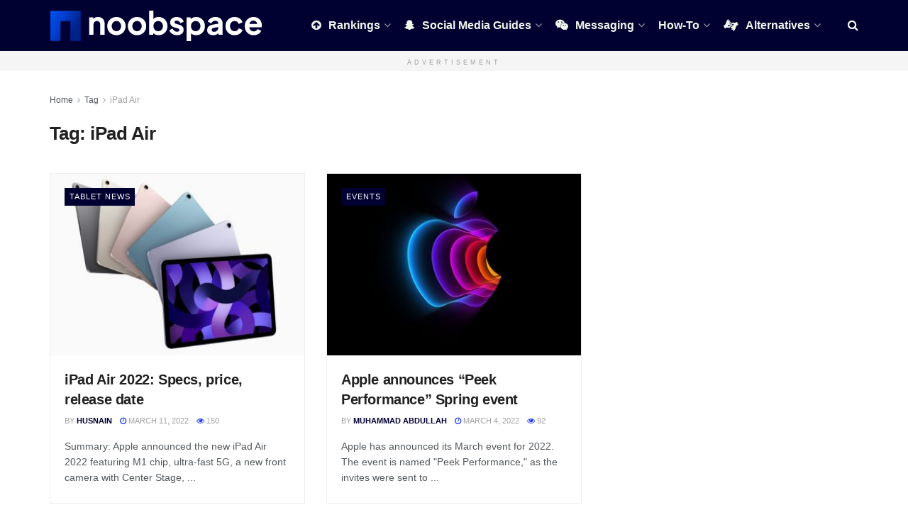

--- FILE ---
content_type: text/html; charset=UTF-8
request_url: https://noobspace.com/tag/ipad-air/
body_size: 27346
content:
<!doctype html>
<!--[if lt IE 7]> <html class="no-js lt-ie9 lt-ie8 lt-ie7" lang="en-US" prefix="og: https://ogp.me/ns#"> <![endif]-->
<!--[if IE 7]>    <html class="no-js lt-ie9 lt-ie8" lang="en-US" prefix="og: https://ogp.me/ns#"> <![endif]-->
<!--[if IE 8]>    <html class="no-js lt-ie9" lang="en-US" prefix="og: https://ogp.me/ns#"> <![endif]-->
<!--[if IE 9]>    <html class="no-js lt-ie10" lang="en-US" prefix="og: https://ogp.me/ns#"> <![endif]-->
<!--[if gt IE 8]><!--> <html class="no-js" lang="en-US" prefix="og: https://ogp.me/ns#"> 
<head>
    <meta http-equiv="Content-Type" content="text/html; charset=UTF-8" />
    <meta name='viewport' content='width=device-width, initial-scale=1, user-scalable=yes' />
    <link rel="profile" href="https://gmpg.org/xfn/11" />
    <link rel="pingback" href="https://noobspace.com/xmlrpc.php" />
    			<script type="5c7f6c05c89a4254ae3e08ad-text/javascript">
			  var jnews_ajax_url = '/?ajax-request=jnews'
			</script>
			<script type="5c7f6c05c89a4254ae3e08ad-text/javascript">;window.jnews=window.jnews||{},window.jnews.library=window.jnews.library||{},window.jnews.library=function(){"use strict";var e=this;e.win=window,e.doc=document,e.noop=function(){},e.globalBody=e.doc.getElementsByTagName("body")[0],e.globalBody=e.globalBody?e.globalBody:e.doc,e.win.jnewsDataStorage=e.win.jnewsDataStorage||{_storage:new WeakMap,put:function(e,t,n){this._storage.has(e)||this._storage.set(e,new Map),this._storage.get(e).set(t,n)},get:function(e,t){return this._storage.get(e).get(t)},has:function(e,t){return this._storage.has(e)&&this._storage.get(e).has(t)},remove:function(e,t){var n=this._storage.get(e).delete(t);return 0===!this._storage.get(e).size&&this._storage.delete(e),n}},e.windowWidth=function(){return e.win.innerWidth||e.docEl.clientWidth||e.globalBody.clientWidth},e.windowHeight=function(){return e.win.innerHeight||e.docEl.clientHeight||e.globalBody.clientHeight},e.requestAnimationFrame=e.win.requestAnimationFrame||e.win.webkitRequestAnimationFrame||e.win.mozRequestAnimationFrame||e.win.msRequestAnimationFrame||window.oRequestAnimationFrame||function(e){return setTimeout(e,1e3/60)},e.cancelAnimationFrame=e.win.cancelAnimationFrame||e.win.webkitCancelAnimationFrame||e.win.webkitCancelRequestAnimationFrame||e.win.mozCancelAnimationFrame||e.win.msCancelRequestAnimationFrame||e.win.oCancelRequestAnimationFrame||function(e){clearTimeout(e)},e.classListSupport="classList"in document.createElement("_"),e.hasClass=e.classListSupport?function(e,t){return e.classList.contains(t)}:function(e,t){return e.className.indexOf(t)>=0},e.addClass=e.classListSupport?function(t,n){e.hasClass(t,n)||t.classList.add(n)}:function(t,n){e.hasClass(t,n)||(t.className+=" "+n)},e.removeClass=e.classListSupport?function(t,n){e.hasClass(t,n)&&t.classList.remove(n)}:function(t,n){e.hasClass(t,n)&&(t.className=t.className.replace(n,""))},e.objKeys=function(e){var t=[];for(var n in e)Object.prototype.hasOwnProperty.call(e,n)&&t.push(n);return t},e.isObjectSame=function(e,t){var n=!0;return JSON.stringify(e)!==JSON.stringify(t)&&(n=!1),n},e.extend=function(){for(var e,t,n,o=arguments[0]||{},i=1,a=arguments.length;i<a;i++)if(null!==(e=arguments[i]))for(t in e)o!==(n=e[t])&&void 0!==n&&(o[t]=n);return o},e.dataStorage=e.win.jnewsDataStorage,e.isVisible=function(e){return 0!==e.offsetWidth&&0!==e.offsetHeight||e.getBoundingClientRect().length},e.getHeight=function(e){return e.offsetHeight||e.clientHeight||e.getBoundingClientRect().height},e.getWidth=function(e){return e.offsetWidth||e.clientWidth||e.getBoundingClientRect().width},e.supportsPassive=!1;try{var t=Object.defineProperty({},"passive",{get:function(){e.supportsPassive=!0}});"createEvent"in e.doc?e.win.addEventListener("test",null,t):"fireEvent"in e.doc&&e.win.attachEvent("test",null)}catch(e){}e.passiveOption=!!e.supportsPassive&&{passive:!0},e.setStorage=function(e,t){e="jnews-"+e;var n={expired:Math.floor(((new Date).getTime()+432e5)/1e3)};t=Object.assign(n,t);localStorage.setItem(e,JSON.stringify(t))},e.getStorage=function(e){e="jnews-"+e;var t=localStorage.getItem(e);return null!==t&&0<t.length?JSON.parse(localStorage.getItem(e)):{}},e.expiredStorage=function(){var t,n="jnews-";for(var o in localStorage)o.indexOf(n)>-1&&"undefined"!==(t=e.getStorage(o.replace(n,""))).expired&&t.expired<Math.floor((new Date).getTime()/1e3)&&localStorage.removeItem(o)},e.addEvents=function(t,n,o){for(var i in n){var a=["touchstart","touchmove"].indexOf(i)>=0&&!o&&e.passiveOption;"createEvent"in e.doc?t.addEventListener(i,n[i],a):"fireEvent"in e.doc&&t.attachEvent("on"+i,n[i])}},e.removeEvents=function(t,n){for(var o in n)"createEvent"in e.doc?t.removeEventListener(o,n[o]):"fireEvent"in e.doc&&t.detachEvent("on"+o,n[o])},e.triggerEvents=function(t,n,o){var i;o=o||{detail:null};return"createEvent"in e.doc?(!(i=e.doc.createEvent("CustomEvent")||new CustomEvent(n)).initCustomEvent||i.initCustomEvent(n,!0,!1,o),void t.dispatchEvent(i)):"fireEvent"in e.doc?((i=e.doc.createEventObject()).eventType=n,void t.fireEvent("on"+i.eventType,i)):void 0},e.getParents=function(t,n){void 0===n&&(n=e.doc);for(var o=[],i=t.parentNode,a=!1;!a;)if(i){var r=i;r.querySelectorAll(n).length?a=!0:(o.push(r),i=r.parentNode)}else o=[],a=!0;return o},e.forEach=function(e,t,n){for(var o=0,i=e.length;o<i;o++)t.call(n,e[o],o)},e.getText=function(e){return e.innerText||e.textContent},e.setText=function(e,t){var n="object"==typeof t?t.innerText||t.textContent:t;e.innerText&&(e.innerText=n),e.textContent&&(e.textContent=n)},e.httpBuildQuery=function(t){return e.objKeys(t).reduce(function t(n){var o=arguments.length>1&&void 0!==arguments[1]?arguments[1]:null;return function(i,a){var r=n[a];a=encodeURIComponent(a);var s=o?"".concat(o,"[").concat(a,"]"):a;return null==r||"function"==typeof r?(i.push("".concat(s,"=")),i):["number","boolean","string"].includes(typeof r)?(i.push("".concat(s,"=").concat(encodeURIComponent(r))),i):(i.push(e.objKeys(r).reduce(t(r,s),[]).join("&")),i)}}(t),[]).join("&")},e.get=function(t,n,o,i){return o="function"==typeof o?o:e.noop,e.ajax("GET",t,n,o,i)},e.post=function(t,n,o,i){return o="function"==typeof o?o:e.noop,e.ajax("POST",t,n,o,i)},e.ajax=function(t,n,o,i,a){var r=new XMLHttpRequest,s=n,c=e.httpBuildQuery(o);if(t=-1!=["GET","POST"].indexOf(t)?t:"GET",r.open(t,s+("GET"==t?"?"+c:""),!0),"POST"==t&&r.setRequestHeader("Content-type","application/x-www-form-urlencoded"),r.setRequestHeader("X-Requested-With","XMLHttpRequest"),r.onreadystatechange=function(){4===r.readyState&&200<=r.status&&300>r.status&&"function"==typeof i&&i.call(void 0,r.response)},void 0!==a&&!a){return{xhr:r,send:function(){r.send("POST"==t?c:null)}}}return r.send("POST"==t?c:null),{xhr:r}},e.scrollTo=function(t,n,o){function i(e,t,n){this.start=this.position(),this.change=e-this.start,this.currentTime=0,this.increment=20,this.duration=void 0===n?500:n,this.callback=t,this.finish=!1,this.animateScroll()}return Math.easeInOutQuad=function(e,t,n,o){return(e/=o/2)<1?n/2*e*e+t:-n/2*(--e*(e-2)-1)+t},i.prototype.stop=function(){this.finish=!0},i.prototype.move=function(t){e.doc.documentElement.scrollTop=t,e.globalBody.parentNode.scrollTop=t,e.globalBody.scrollTop=t},i.prototype.position=function(){return e.doc.documentElement.scrollTop||e.globalBody.parentNode.scrollTop||e.globalBody.scrollTop},i.prototype.animateScroll=function(){this.currentTime+=this.increment;var t=Math.easeInOutQuad(this.currentTime,this.start,this.change,this.duration);this.move(t),this.currentTime<this.duration&&!this.finish?e.requestAnimationFrame.call(e.win,this.animateScroll.bind(this)):this.callback&&"function"==typeof this.callback&&this.callback()},new i(t,n,o)},e.unwrap=function(t){var n,o=t;e.forEach(t,(function(e,t){n?n+=e:n=e})),o.replaceWith(n)},e.performance={start:function(e){performance.mark(e+"Start")},stop:function(e){performance.mark(e+"End"),performance.measure(e,e+"Start",e+"End")}},e.fps=function(){var t=0,n=0,o=0;!function(){var i=t=0,a=0,r=0,s=document.getElementById("fpsTable"),c=function(t){void 0===document.getElementsByTagName("body")[0]?e.requestAnimationFrame.call(e.win,(function(){c(t)})):document.getElementsByTagName("body")[0].appendChild(t)};null===s&&((s=document.createElement("div")).style.position="fixed",s.style.top="120px",s.style.left="10px",s.style.width="100px",s.style.height="20px",s.style.border="1px solid black",s.style.fontSize="11px",s.style.zIndex="100000",s.style.backgroundColor="white",s.id="fpsTable",c(s));var l=function(){o++,n=Date.now(),(a=(o/(r=(n-t)/1e3)).toPrecision(2))!=i&&(i=a,s.innerHTML=i+"fps"),1<r&&(t=n,o=0),e.requestAnimationFrame.call(e.win,l)};l()}()},e.instr=function(e,t){for(var n=0;n<t.length;n++)if(-1!==e.toLowerCase().indexOf(t[n].toLowerCase()))return!0},e.winLoad=function(t,n){function o(o){if("complete"===e.doc.readyState||"interactive"===e.doc.readyState)return!o||n?setTimeout(t,n||1):t(o),1}o()||e.addEvents(e.win,{load:o})},e.docReady=function(t,n){function o(o){if("complete"===e.doc.readyState||"interactive"===e.doc.readyState)return!o||n?setTimeout(t,n||1):t(o),1}o()||e.addEvents(e.doc,{DOMContentLoaded:o})},e.fireOnce=function(){e.docReady((function(){e.assets=e.assets||[],e.assets.length&&(e.boot(),e.load_assets())}),50)},e.boot=function(){e.length&&e.doc.querySelectorAll("style[media]").forEach((function(e){"not all"==e.getAttribute("media")&&e.removeAttribute("media")}))},e.create_js=function(t,n){var o=e.doc.createElement("script");switch(o.setAttribute("src",t),n){case"defer":o.setAttribute("defer",!0);break;case"async":o.setAttribute("async",!0);break;case"deferasync":o.setAttribute("defer",!0),o.setAttribute("async",!0)}e.globalBody.appendChild(o)},e.load_assets=function(){"object"==typeof e.assets&&e.forEach(e.assets.slice(0),(function(t,n){var o="";t.defer&&(o+="defer"),t.async&&(o+="async"),e.create_js(t.url,o);var i=e.assets.indexOf(t);i>-1&&e.assets.splice(i,1)})),e.assets=jnewsoption.au_scripts=window.jnewsads=[]},e.setCookie=function(e,t,n){var o="";if(n){var i=new Date;i.setTime(i.getTime()+24*n*60*60*1e3),o="; expires="+i.toUTCString()}document.cookie=e+"="+(t||"")+o+"; path=/"},e.getCookie=function(e){for(var t=e+"=",n=document.cookie.split(";"),o=0;o<n.length;o++){for(var i=n[o];" "==i.charAt(0);)i=i.substring(1,i.length);if(0==i.indexOf(t))return i.substring(t.length,i.length)}return null},e.eraseCookie=function(e){document.cookie=e+"=; Path=/; Expires=Thu, 01 Jan 1970 00:00:01 GMT;"},e.docReady((function(){e.globalBody=e.globalBody==e.doc?e.doc.getElementsByTagName("body")[0]:e.globalBody,e.globalBody=e.globalBody?e.globalBody:e.doc})),e.winLoad((function(){e.winLoad((function(){var t=!1;if(void 0!==window.jnewsadmin)if(void 0!==window.file_version_checker){var n=e.objKeys(window.file_version_checker);n.length?n.forEach((function(e){t||"10.0.4"===window.file_version_checker[e]||(t=!0)})):t=!0}else t=!0;t&&(window.jnewsHelper.getMessage(),window.jnewsHelper.getNotice())}),2500)}))},window.jnews.library=new window.jnews.library;</script><script type="5c7f6c05c89a4254ae3e08ad-module">;/*! instant.page v5.1.1 - (C) 2019-2020 Alexandre Dieulot - https://instant.page/license */
let t,e;const n=new Set,o=document.createElement("link"),i=o.relList&&o.relList.supports&&o.relList.supports("prefetch")&&window.IntersectionObserver&&"isIntersecting"in IntersectionObserverEntry.prototype,s="instantAllowQueryString"in document.body.dataset,a="instantAllowExternalLinks"in document.body.dataset,r="instantWhitelist"in document.body.dataset,c="instantMousedownShortcut"in document.body.dataset,d=1111;let l=65,u=!1,f=!1,m=!1;if("instantIntensity"in document.body.dataset){const t=document.body.dataset.instantIntensity;if("mousedown"==t.substr(0,9))u=!0,"mousedown-only"==t&&(f=!0);else if("viewport"==t.substr(0,8))navigator.connection&&(navigator.connection.saveData||navigator.connection.effectiveType&&navigator.connection.effectiveType.includes("2g"))||("viewport"==t?document.documentElement.clientWidth*document.documentElement.clientHeight<45e4&&(m=!0):"viewport-all"==t&&(m=!0));else{const e=parseInt(t);isNaN(e)||(l=e)}}if(i){const n={capture:!0,passive:!0};if(f||document.addEventListener("touchstart",(function(t){e=performance.now();const n=t.target.closest("a");h(n)&&v(n.href)}),n),u?c||document.addEventListener("mousedown",(function(t){const e=t.target.closest("a");h(e)&&v(e.href)}),n):document.addEventListener("mouseover",(function(n){if(performance.now()-e<d)return;if(!("closest"in n.target))return;const o=n.target.closest("a");h(o)&&(o.addEventListener("mouseout",p,{passive:!0}),t=setTimeout((()=>{v(o.href),t=void 0}),l))}),n),c&&document.addEventListener("mousedown",(function(t){if(performance.now()-e<d)return;const n=t.target.closest("a");if(t.which>1||t.metaKey||t.ctrlKey)return;if(!n)return;n.addEventListener("click",(function(t){1337!=t.detail&&t.preventDefault()}),{capture:!0,passive:!1,once:!0});const o=new MouseEvent("click",{view:window,bubbles:!0,cancelable:!1,detail:1337});n.dispatchEvent(o)}),n),m){let t;(t=window.requestIdleCallback?t=>{requestIdleCallback(t,{timeout:1500})}:t=>{t()})((()=>{const t=new IntersectionObserver((e=>{e.forEach((e=>{if(e.isIntersecting){const n=e.target;t.unobserve(n),v(n.href)}}))}));document.querySelectorAll("a").forEach((e=>{h(e)&&t.observe(e)}))}))}}function p(e){e.relatedTarget&&e.target.closest("a")==e.relatedTarget.closest("a")||t&&(clearTimeout(t),t=void 0)}function h(t){if(t&&t.href&&(!r||"instant"in t.dataset)&&(a||t.origin==location.origin||"instant"in t.dataset)&&["http:","https:"].includes(t.protocol)&&("http:"!=t.protocol||"https:"!=location.protocol)&&(s||!t.search||"instant"in t.dataset)&&!(t.hash&&t.pathname+t.search==location.pathname+location.search||"noInstant"in t.dataset))return!0}function v(t){if(n.has(t))return;const e=document.createElement("link");e.rel="prefetch",e.href=t,document.head.appendChild(e),n.add(t)}</script>
<title>IPad Air | NoobSpace</title>
<meta name="robots" content="follow, noindex"/>
<meta property="og:locale" content="en_US" />
<meta property="og:type" content="article" />
<meta property="og:title" content="IPad Air | NoobSpace" />
<meta property="og:url" content="https://noobspace.com/tag/ipad-air/" />
<meta property="og:site_name" content="noobspace" />
<meta property="article:publisher" content="https://www.facebook.com/NoobSpaceOfficial" />
<meta property="og:image" content="https://noobspace.com/aglynyst/2019/10/noobspace-cover.png" />
<meta property="og:image:secure_url" content="https://noobspace.com/aglynyst/2019/10/noobspace-cover.png" />
<meta property="og:image:width" content="820" />
<meta property="og:image:height" content="315" />
<meta property="og:image:alt" content="noobspace cover, technology news, gadget reviews, and how-to guides" />
<meta property="og:image:type" content="image/png" />
<meta name="twitter:card" content="summary_large_image" />
<meta name="twitter:title" content="IPad Air | NoobSpace" />
<meta name="twitter:site" content="@NooobSpace" />
<meta name="twitter:image" content="https://noobspace.com/aglynyst/2019/10/noobspace-cover.png" />
<meta name="twitter:label1" content="Posts" />
<meta name="twitter:data1" content="2" />
<script type="application/ld+json" class="rank-math-schema-pro">{"@context":"https://schema.org","@graph":[{"@type":"NewsMediaOrganization","@id":"https://noobspace.com/#organization","name":"NoobSpace","url":"https://noobspace.com","sameAs":["https://www.facebook.com/NoobSpaceOfficial","https://twitter.com/NooobSpace","https://www.youtube.com/@noobspace","https://www.tiktok.com/@noob.space","https://www.pinterest.com/noobspace"],"email":"info@noobspace.com","logo":{"@type":"ImageObject","@id":"https://noobspace.com/#logo","url":"https://noobspace.com/aglynyst/2022/03/Noobspace-Favicon.png","contentUrl":"https://noobspace.com/aglynyst/2022/03/Noobspace-Favicon.png","caption":"noobspace","inLanguage":"en-US","width":"1024","height":"1024"}},{"@type":"WebSite","@id":"https://noobspace.com/#website","url":"https://noobspace.com","name":"noobspace","alternateName":"noob space","publisher":{"@id":"https://noobspace.com/#organization"},"inLanguage":"en-US"},{"@type":"CollectionPage","@id":"https://noobspace.com/tag/ipad-air/#webpage","url":"https://noobspace.com/tag/ipad-air/","name":"IPad Air | NoobSpace","isPartOf":{"@id":"https://noobspace.com/#website"},"inLanguage":"en-US"}]}</script>
<link rel='dns-prefetch' href='//www.googletagmanager.com' />
<link rel='dns-prefetch' href='//fonts.googleapis.com' />
<link rel='preconnect' href='https://fonts.gstatic.com' />
<link rel="alternate" type="application/rss+xml" title="NoobSpace &raquo; Feed" href="https://noobspace.com/feed/" />
<link rel="alternate" type="application/rss+xml" title="NoobSpace &raquo; Comments Feed" href="https://noobspace.com/comments/feed/" />
<link rel="alternate" type="application/rss+xml" title="NoobSpace &raquo; iPad Air Tag Feed" href="https://noobspace.com/tag/ipad-air/feed/" />
<style id='wp-img-auto-sizes-contain-inline-css' type='text/css'>
img:is([sizes=auto i],[sizes^="auto," i]){contain-intrinsic-size:3000px 1500px}
/*# sourceURL=wp-img-auto-sizes-contain-inline-css */
</style>
<style id='wp-emoji-styles-inline-css' type='text/css'>
	img.wp-smiley, img.emoji {
		display: inline !important;
		border: none !important;
		box-shadow: none !important;
		height: 1em !important;
		width: 1em !important;
		margin: 0 0.07em !important;
		vertical-align: -0.1em !important;
		background: none !important;
		padding: 0 !important;
	}
/*# sourceURL=wp-emoji-styles-inline-css */
</style>
<link rel='stylesheet' id='wp-block-library-css' href='https://noobspace.com/meestupt/css/dist/block-library/style.min.css?ver=77d703fa44b3b7fa8911c58ba5c12b73' type='text/css' media='all' />
<style id='classic-theme-styles-inline-css' type='text/css'>
/*! This file is auto-generated */
.wp-block-button__link{color:#fff;background-color:#32373c;border-radius:9999px;box-shadow:none;text-decoration:none;padding:calc(.667em + 2px) calc(1.333em + 2px);font-size:1.125em}.wp-block-file__button{background:#32373c;color:#fff;text-decoration:none}
/*# sourceURL=/wp-includes/css/classic-themes.min.css */
</style>
<link data-minify="1" rel='stylesheet' id='riovizual-block-style-css' href='https://noobspace.com/phooweel/cache/min/1/wp-content/plugins/riovizual/build/style-index-37e5dbc6f1377bc3b0d0a0ceba23b09c.css' type='text/css' media='all' />
<style id='global-styles-inline-css' type='text/css'>
:root{--wp--preset--aspect-ratio--square: 1;--wp--preset--aspect-ratio--4-3: 4/3;--wp--preset--aspect-ratio--3-4: 3/4;--wp--preset--aspect-ratio--3-2: 3/2;--wp--preset--aspect-ratio--2-3: 2/3;--wp--preset--aspect-ratio--16-9: 16/9;--wp--preset--aspect-ratio--9-16: 9/16;--wp--preset--color--black: #000000;--wp--preset--color--cyan-bluish-gray: #abb8c3;--wp--preset--color--white: #ffffff;--wp--preset--color--pale-pink: #f78da7;--wp--preset--color--vivid-red: #cf2e2e;--wp--preset--color--luminous-vivid-orange: #ff6900;--wp--preset--color--luminous-vivid-amber: #fcb900;--wp--preset--color--light-green-cyan: #7bdcb5;--wp--preset--color--vivid-green-cyan: #00d084;--wp--preset--color--pale-cyan-blue: #8ed1fc;--wp--preset--color--vivid-cyan-blue: #0693e3;--wp--preset--color--vivid-purple: #9b51e0;--wp--preset--gradient--vivid-cyan-blue-to-vivid-purple: linear-gradient(135deg,rgb(6,147,227) 0%,rgb(155,81,224) 100%);--wp--preset--gradient--light-green-cyan-to-vivid-green-cyan: linear-gradient(135deg,rgb(122,220,180) 0%,rgb(0,208,130) 100%);--wp--preset--gradient--luminous-vivid-amber-to-luminous-vivid-orange: linear-gradient(135deg,rgb(252,185,0) 0%,rgb(255,105,0) 100%);--wp--preset--gradient--luminous-vivid-orange-to-vivid-red: linear-gradient(135deg,rgb(255,105,0) 0%,rgb(207,46,46) 100%);--wp--preset--gradient--very-light-gray-to-cyan-bluish-gray: linear-gradient(135deg,rgb(238,238,238) 0%,rgb(169,184,195) 100%);--wp--preset--gradient--cool-to-warm-spectrum: linear-gradient(135deg,rgb(74,234,220) 0%,rgb(151,120,209) 20%,rgb(207,42,186) 40%,rgb(238,44,130) 60%,rgb(251,105,98) 80%,rgb(254,248,76) 100%);--wp--preset--gradient--blush-light-purple: linear-gradient(135deg,rgb(255,206,236) 0%,rgb(152,150,240) 100%);--wp--preset--gradient--blush-bordeaux: linear-gradient(135deg,rgb(254,205,165) 0%,rgb(254,45,45) 50%,rgb(107,0,62) 100%);--wp--preset--gradient--luminous-dusk: linear-gradient(135deg,rgb(255,203,112) 0%,rgb(199,81,192) 50%,rgb(65,88,208) 100%);--wp--preset--gradient--pale-ocean: linear-gradient(135deg,rgb(255,245,203) 0%,rgb(182,227,212) 50%,rgb(51,167,181) 100%);--wp--preset--gradient--electric-grass: linear-gradient(135deg,rgb(202,248,128) 0%,rgb(113,206,126) 100%);--wp--preset--gradient--midnight: linear-gradient(135deg,rgb(2,3,129) 0%,rgb(40,116,252) 100%);--wp--preset--font-size--small: 13px;--wp--preset--font-size--medium: 20px;--wp--preset--font-size--large: 36px;--wp--preset--font-size--x-large: 42px;--wp--preset--spacing--20: 0.44rem;--wp--preset--spacing--30: 0.67rem;--wp--preset--spacing--40: 1rem;--wp--preset--spacing--50: 1.5rem;--wp--preset--spacing--60: 2.25rem;--wp--preset--spacing--70: 3.38rem;--wp--preset--spacing--80: 5.06rem;--wp--preset--shadow--natural: 6px 6px 9px rgba(0, 0, 0, 0.2);--wp--preset--shadow--deep: 12px 12px 50px rgba(0, 0, 0, 0.4);--wp--preset--shadow--sharp: 6px 6px 0px rgba(0, 0, 0, 0.2);--wp--preset--shadow--outlined: 6px 6px 0px -3px rgb(255, 255, 255), 6px 6px rgb(0, 0, 0);--wp--preset--shadow--crisp: 6px 6px 0px rgb(0, 0, 0);}:where(.is-layout-flex){gap: 0.5em;}:where(.is-layout-grid){gap: 0.5em;}body .is-layout-flex{display: flex;}.is-layout-flex{flex-wrap: wrap;align-items: center;}.is-layout-flex > :is(*, div){margin: 0;}body .is-layout-grid{display: grid;}.is-layout-grid > :is(*, div){margin: 0;}:where(.wp-block-columns.is-layout-flex){gap: 2em;}:where(.wp-block-columns.is-layout-grid){gap: 2em;}:where(.wp-block-post-template.is-layout-flex){gap: 1.25em;}:where(.wp-block-post-template.is-layout-grid){gap: 1.25em;}.has-black-color{color: var(--wp--preset--color--black) !important;}.has-cyan-bluish-gray-color{color: var(--wp--preset--color--cyan-bluish-gray) !important;}.has-white-color{color: var(--wp--preset--color--white) !important;}.has-pale-pink-color{color: var(--wp--preset--color--pale-pink) !important;}.has-vivid-red-color{color: var(--wp--preset--color--vivid-red) !important;}.has-luminous-vivid-orange-color{color: var(--wp--preset--color--luminous-vivid-orange) !important;}.has-luminous-vivid-amber-color{color: var(--wp--preset--color--luminous-vivid-amber) !important;}.has-light-green-cyan-color{color: var(--wp--preset--color--light-green-cyan) !important;}.has-vivid-green-cyan-color{color: var(--wp--preset--color--vivid-green-cyan) !important;}.has-pale-cyan-blue-color{color: var(--wp--preset--color--pale-cyan-blue) !important;}.has-vivid-cyan-blue-color{color: var(--wp--preset--color--vivid-cyan-blue) !important;}.has-vivid-purple-color{color: var(--wp--preset--color--vivid-purple) !important;}.has-black-background-color{background-color: var(--wp--preset--color--black) !important;}.has-cyan-bluish-gray-background-color{background-color: var(--wp--preset--color--cyan-bluish-gray) !important;}.has-white-background-color{background-color: var(--wp--preset--color--white) !important;}.has-pale-pink-background-color{background-color: var(--wp--preset--color--pale-pink) !important;}.has-vivid-red-background-color{background-color: var(--wp--preset--color--vivid-red) !important;}.has-luminous-vivid-orange-background-color{background-color: var(--wp--preset--color--luminous-vivid-orange) !important;}.has-luminous-vivid-amber-background-color{background-color: var(--wp--preset--color--luminous-vivid-amber) !important;}.has-light-green-cyan-background-color{background-color: var(--wp--preset--color--light-green-cyan) !important;}.has-vivid-green-cyan-background-color{background-color: var(--wp--preset--color--vivid-green-cyan) !important;}.has-pale-cyan-blue-background-color{background-color: var(--wp--preset--color--pale-cyan-blue) !important;}.has-vivid-cyan-blue-background-color{background-color: var(--wp--preset--color--vivid-cyan-blue) !important;}.has-vivid-purple-background-color{background-color: var(--wp--preset--color--vivid-purple) !important;}.has-black-border-color{border-color: var(--wp--preset--color--black) !important;}.has-cyan-bluish-gray-border-color{border-color: var(--wp--preset--color--cyan-bluish-gray) !important;}.has-white-border-color{border-color: var(--wp--preset--color--white) !important;}.has-pale-pink-border-color{border-color: var(--wp--preset--color--pale-pink) !important;}.has-vivid-red-border-color{border-color: var(--wp--preset--color--vivid-red) !important;}.has-luminous-vivid-orange-border-color{border-color: var(--wp--preset--color--luminous-vivid-orange) !important;}.has-luminous-vivid-amber-border-color{border-color: var(--wp--preset--color--luminous-vivid-amber) !important;}.has-light-green-cyan-border-color{border-color: var(--wp--preset--color--light-green-cyan) !important;}.has-vivid-green-cyan-border-color{border-color: var(--wp--preset--color--vivid-green-cyan) !important;}.has-pale-cyan-blue-border-color{border-color: var(--wp--preset--color--pale-cyan-blue) !important;}.has-vivid-cyan-blue-border-color{border-color: var(--wp--preset--color--vivid-cyan-blue) !important;}.has-vivid-purple-border-color{border-color: var(--wp--preset--color--vivid-purple) !important;}.has-vivid-cyan-blue-to-vivid-purple-gradient-background{background: var(--wp--preset--gradient--vivid-cyan-blue-to-vivid-purple) !important;}.has-light-green-cyan-to-vivid-green-cyan-gradient-background{background: var(--wp--preset--gradient--light-green-cyan-to-vivid-green-cyan) !important;}.has-luminous-vivid-amber-to-luminous-vivid-orange-gradient-background{background: var(--wp--preset--gradient--luminous-vivid-amber-to-luminous-vivid-orange) !important;}.has-luminous-vivid-orange-to-vivid-red-gradient-background{background: var(--wp--preset--gradient--luminous-vivid-orange-to-vivid-red) !important;}.has-very-light-gray-to-cyan-bluish-gray-gradient-background{background: var(--wp--preset--gradient--very-light-gray-to-cyan-bluish-gray) !important;}.has-cool-to-warm-spectrum-gradient-background{background: var(--wp--preset--gradient--cool-to-warm-spectrum) !important;}.has-blush-light-purple-gradient-background{background: var(--wp--preset--gradient--blush-light-purple) !important;}.has-blush-bordeaux-gradient-background{background: var(--wp--preset--gradient--blush-bordeaux) !important;}.has-luminous-dusk-gradient-background{background: var(--wp--preset--gradient--luminous-dusk) !important;}.has-pale-ocean-gradient-background{background: var(--wp--preset--gradient--pale-ocean) !important;}.has-electric-grass-gradient-background{background: var(--wp--preset--gradient--electric-grass) !important;}.has-midnight-gradient-background{background: var(--wp--preset--gradient--midnight) !important;}.has-small-font-size{font-size: var(--wp--preset--font-size--small) !important;}.has-medium-font-size{font-size: var(--wp--preset--font-size--medium) !important;}.has-large-font-size{font-size: var(--wp--preset--font-size--large) !important;}.has-x-large-font-size{font-size: var(--wp--preset--font-size--x-large) !important;}
:where(.wp-block-post-template.is-layout-flex){gap: 1.25em;}:where(.wp-block-post-template.is-layout-grid){gap: 1.25em;}
:where(.wp-block-term-template.is-layout-flex){gap: 1.25em;}:where(.wp-block-term-template.is-layout-grid){gap: 1.25em;}
:where(.wp-block-columns.is-layout-flex){gap: 2em;}:where(.wp-block-columns.is-layout-grid){gap: 2em;}
:root :where(.wp-block-pullquote){font-size: 1.5em;line-height: 1.6;}
/*# sourceURL=global-styles-inline-css */
</style>
<link data-minify="1" rel='stylesheet' id='contact-form-7-css' href='https://noobspace.com/phooweel/cache/min/1/wp-content/plugins/contact-form-7/includes/css/styles-fcca7650d4d2b24906e6cbb3b0bd0f77.css' type='text/css' media='all' />
<link rel='stylesheet' id='gn-frontend-gnfollow-style-css' href='https://noobspace.com/iboosobe/gn-publisher/assets/css/gn-frontend-gnfollow.min.css?ver=1.5.26' type='text/css' media='all' />
<link rel='stylesheet' id='RMFA-css' href='https://noobspace.com/iboosobe/turn-rank-math-faq-block-to-accordion/assets/css/style.min.css?ver=1.1.0' type='text/css' media='all' />
<link rel='stylesheet' id='ez-toc-css' href='https://noobspace.com/iboosobe/easy-table-of-contents/assets/css/screen.min.css?ver=2.0.80' type='text/css' media='all' />
<style id='ez-toc-inline-css' type='text/css'>
div#ez-toc-container .ez-toc-title {font-size: 120%;}div#ez-toc-container .ez-toc-title {font-weight: 700;}div#ez-toc-container ul li , div#ez-toc-container ul li a {font-size: 95%;}div#ez-toc-container ul li , div#ez-toc-container ul li a {font-weight: 500;}div#ez-toc-container nav ul ul li {font-size: 90%;}.ez-toc-box-title {font-weight: bold; margin-bottom: 10px; text-align: center; text-transform: uppercase; letter-spacing: 1px; color: #666; padding-bottom: 5px;position:absolute;top:-4%;left:5%;background-color: inherit;transition: top 0.3s ease;}.ez-toc-box-title.toc-closed {top:-25%;}
.ez-toc-container-direction {direction: ltr;}.ez-toc-counter ul {direction: ltr;counter-reset: item ;}.ez-toc-counter nav ul li a::before {content: counter(item, disc) '  ';margin-right: .2em; counter-increment: item;flex-grow: 0;flex-shrink: 0;float: left; }.ez-toc-widget-direction {direction: ltr;}.ez-toc-widget-container ul {direction: ltr;counter-reset: item ;}.ez-toc-widget-container nav ul li a::before {content: counter(item, disc) '  ';margin-right: .2em; counter-increment: item;flex-grow: 0;flex-shrink: 0;float: left; }
/*# sourceURL=ez-toc-inline-css */
</style>
<link rel='stylesheet' id='jnews-parent-style-css' href='https://noobspace.com/awimpibo/style.css?ver=77d703fa44b3b7fa8911c58ba5c12b73' type='text/css' media='all' />
<link data-minify="1" rel='stylesheet' id='js_composer_front-css' href='https://noobspace.com/phooweel/cache/min/1/wp-content/plugins/js_composer/assets/css/js_composer.min-1b7024f481585aa9df293bcb33a88dfb.css' type='text/css' media='all' />
<link rel='stylesheet' id='elementor-frontend-css' href='https://noobspace.com/iboosobe/elementor/assets/css/frontend.min.css?ver=3.34.1' type='text/css' media='all' />
<link crossorigin="anonymous" rel='stylesheet' id='jeg_customizer_font-css' href='//fonts.googleapis.com/css?family=Source+Sans+Pro%3A700&#038;display=swap&#038;ver=1.3.0' type='text/css' media='all' />
<link data-minify="1" rel='stylesheet' id='font-awesome-css' href='https://noobspace.com/phooweel/cache/min/1/wp-content/plugins/elementor/assets/lib/font-awesome/css/font-awesome.min-a6017673a0ae8c7d719192ed63af6531.css' type='text/css' media='all' />
<link data-minify="1" rel='stylesheet' id='jnews-icon-css' href='https://noobspace.com/phooweel/cache/min/1/wp-content/themes/jnews/assets/fonts/jegicon/jegicon-b1615cba4ff9358ba26a0d5b1605dd35.css' type='text/css' media='all' />
<link data-minify="1" rel='stylesheet' id='jscrollpane-css' href='https://noobspace.com/phooweel/cache/min/1/wp-content/themes/jnews/assets/css/jquery.jscrollpane-269ee5037c91d4701f3365fd63b7c21c.css' type='text/css' media='all' />
<link data-minify="1" rel='stylesheet' id='oknav-css' href='https://noobspace.com/phooweel/cache/min/1/wp-content/themes/jnews/assets/css/okayNav-031522e1a1aa21a8cad5030aaf4a9e96.css' type='text/css' media='all' />
<link data-minify="1" rel='stylesheet' id='magnific-popup-css' href='https://noobspace.com/phooweel/cache/min/1/wp-content/themes/jnews/assets/css/magnific-popup-ff67d3012b53309ccc9cf2fe1c12c08c.css' type='text/css' media='all' />
<link data-minify="1" rel='stylesheet' id='chosen-css' href='https://noobspace.com/phooweel/cache/min/1/wp-content/themes/jnews/assets/css/chosen/chosen-3c82653e30b90ae7e75c542236c82b3f.css' type='text/css' media='all' />
<link data-minify="1" rel='stylesheet' id='jnews-main-css' href='https://noobspace.com/phooweel/cache/min/1/wp-content/themes/jnews/assets/css/main-ac4904b16a9e8e5b29b08ac45aa0bd8a.css' type='text/css' media='all' />
<link data-minify="1" rel='stylesheet' id='jnews-pages-css' href='https://noobspace.com/phooweel/cache/min/1/wp-content/themes/jnews/assets/css/pages-bbd786ca935b625edb95107048833f3d.css' type='text/css' media='all' />
<link data-minify="1" rel='stylesheet' id='jnews-responsive-css' href='https://noobspace.com/phooweel/cache/min/1/wp-content/themes/jnews/assets/css/responsive-63fcb4ef71a33f00226c8fbdb95d2b85.css' type='text/css' media='all' />
<link data-minify="1" rel='stylesheet' id='jnews-pb-temp-css' href='https://noobspace.com/phooweel/cache/min/1/wp-content/themes/jnews/assets/css/pb-temp-5eedfff14546c5c18f80998311d2bf77.css' type='text/css' media='all' />
<link data-minify="1" rel='stylesheet' id='jnews-js-composer-css' href='https://noobspace.com/phooweel/cache/min/1/wp-content/themes/jnews/assets/css/js-composer-frontend-b661060fc6ae7f9415b52f96c1308868.css' type='text/css' media='all' />
<link data-minify="1" rel='stylesheet' id='jnews-elementor-css' href='https://noobspace.com/phooweel/cache/min/1/wp-content/themes/jnews/assets/css/elementor-frontend-751b89a33a6084145081deb512c11aa4.css' type='text/css' media='all' />
<link rel='stylesheet' id='jnews-style-css' href='https://noobspace.com/stoashir/style.css?ver=1.0.0' type='text/css' media='all' />
<link data-minify="1" rel='stylesheet' id='jnews-darkmode-css' href='https://noobspace.com/phooweel/cache/min/1/wp-content/themes/jnews/assets/css/darkmode-23b0a265638104e09f601bf159c10b83.css' type='text/css' media='all' />
<script type="5c7f6c05c89a4254ae3e08ad-text/javascript" src="https://noobspace.com/meestupt/js/jquery/jquery.min.js?ver=3.7.1" id="jquery-core-js"></script>
<script type="5c7f6c05c89a4254ae3e08ad-text/javascript" src="https://noobspace.com/meestupt/js/jquery/jquery-migrate.min.js?ver=3.4.1" id="jquery-migrate-js"></script>
<script data-rocketlazyloadscript='https://noobspace.com/phooweel/cache/busting/1/gtm-4c6a88568b496e5d36ea154139dd81e5.js' data-no-minify="1" type="5c7f6c05c89a4254ae3e08ad-text/javascript" id="google_gtagjs-js" async></script>
<script data-rocketlazyloadscript='[data-uri]' type="5c7f6c05c89a4254ae3e08ad-text/javascript" id="google_gtagjs-js-after"></script>
<script type="5c7f6c05c89a4254ae3e08ad-text/javascript"></script><link rel="https://api.w.org/" href="https://noobspace.com/wp-json/" /><link rel="alternate" title="JSON" type="application/json" href="https://noobspace.com/wp-json/wp/v2/tags/2335" /><link rel="EditURI" type="application/rsd+xml" title="RSD" href="https://noobspace.com/xmlrpc.php?rsd" />
<meta name="google-site-verification" content="X0IiFDG0hGYAMDsZINXNpVw7a8WqhDoa5Y20lnuzLao" />

<meta name="p:domain_verify" content="e91d43b79ad3adca359564c869964de2"/>

<meta name="yandex-verification" content="3ba18bf2aed4d974" />

<meta name="msvalidate.01" content="80018B1B6D38D9369C80E62F99C35C4A" />


<script data-rocketlazyloadscript='https://www.googletagmanager.com/gtag/js?id=UA-149670766-1' async type="5c7f6c05c89a4254ae3e08ad-text/javascript"></script>
<script data-rocketlazyloadscript='[data-uri]' type="5c7f6c05c89a4254ae3e08ad-text/javascript"></script>

<script data-rocketlazyloadscript='https://pagead2.googlesyndication.com/pagead/js/adsbygoogle.js?client=ca-pub-2249327817539570' async crossorigin="anonymous" type="5c7f6c05c89a4254ae3e08ad-text/javascript"></script>



<script data-rocketlazyloadscript='[data-uri]' type="5c7f6c05c89a4254ae3e08ad-text/javascript"></script>
<meta name="google-adsense-platform-account" content="ca-host-pub-2644536267352236">
<meta name="google-adsense-platform-domain" content="sitekit.withgoogle.com">
			<style>
				.e-con.e-parent:nth-of-type(n+4):not(.e-lazyloaded):not(.e-no-lazyload),
				.e-con.e-parent:nth-of-type(n+4):not(.e-lazyloaded):not(.e-no-lazyload) * {
					background-image: none !important;
				}
				@media screen and (max-height: 1024px) {
					.e-con.e-parent:nth-of-type(n+3):not(.e-lazyloaded):not(.e-no-lazyload),
					.e-con.e-parent:nth-of-type(n+3):not(.e-lazyloaded):not(.e-no-lazyload) * {
						background-image: none !important;
					}
				}
				@media screen and (max-height: 640px) {
					.e-con.e-parent:nth-of-type(n+2):not(.e-lazyloaded):not(.e-no-lazyload),
					.e-con.e-parent:nth-of-type(n+2):not(.e-lazyloaded):not(.e-no-lazyload) * {
						background-image: none !important;
					}
				}
			</style>
			
<script type='application/ld+json'>{"@context":"http:\/\/schema.org","@type":"Organization","@id":"https:\/\/noobspace.com\/#organization","url":"https:\/\/noobspace.com\/","name":"noobspace","logo":{"@type":"ImageObject","url":"https:\/\/noobspace.com\/aglynyst\/2022\/03\/Noobspace-Favicon.png"},"sameAs":["https:\/\/www.facebook.com\/noobspaceofficial","https:\/\/twitter.com\/nooobspace","https:\/\/instagram.com\/noob.space","https:\/\/www.youtube.com\/@noobspace","https:\/\/www.pinterest.com\/noobspace\/","https:\/\/www.tiktok.com\/@noob.space"]}</script>
<script type='application/ld+json'>{"@context":"http:\/\/schema.org","@type":"WebSite","@id":"https:\/\/noobspace.com\/#website","url":"https:\/\/noobspace.com\/","name":"noobspace","potentialAction":{"@type":"SearchAction","target":"https:\/\/noobspace.com\/?s={search_term_string}","query-input":"required name=search_term_string"}}</script>
<link rel="icon" href="https://noobspace.com/aglynyst/2022/03/cropped-Noobspace-Favicon-32x32.png" sizes="32x32" />
<link rel="icon" href="https://noobspace.com/aglynyst/2022/03/cropped-Noobspace-Favicon-192x192.png" sizes="192x192" />
<link rel="apple-touch-icon" href="https://noobspace.com/aglynyst/2022/03/cropped-Noobspace-Favicon-180x180.png" />
<meta name="msapplication-TileImage" content="https://noobspace.com/aglynyst/2022/03/cropped-Noobspace-Favicon-270x270.png" />
		<style type="text/css" id="wp-custom-css">
			/** Header Menu CSS **/
.jeg_main_menu > li > a {
	text-transform: none;
	font-weight: 600;
	font-size: 16px;
}
.jeg_postblock_36 .jeg_post_category a {
    padding : 7px 6px 7px 7px;
}
.jeg_mobile_menu li a:hover {
	color : #f1f7ed;
}
.jeg_postblock_23 .jeg_post_title {
	font-size : 24px;
}
/**Advertisement page form CSS**/
.wpcf7 {
  background-color: #ffffff;
  border: 1px solid #cccccc;
  border-radius: 4px;
  margin: 0 0 1em;
  padding: 1em
}
.wpcf7-form {
  display: flex;
  flex-direction: column;
}
.wpcf7-form-control-wrap {
  margin: 0.5em 0;
}
.wpcf7-form-control {
  background-color: #fbfbfb;
  border: 1px solid #cccccc;
  border-radius: 4px;
  padding: 0.5em;
}
.wpcf7-submit {
  background-color: #333333;
  border: none;
  border-radius: 4px;
  color: #ffffff;
  cursor: pointer;
  font-size: 1em;
  padding: 0.75em 1em;
}
/*CSS to adjust/align Message body and Ad type fields*/
.wpcf7-form-control-wrap {
  display: flex;
}
.wpcf7-form-control {
  width: 40%;
}
.wpcf7-form-control.wpcf7-textarea {
  height: 200px;
}
/*CSS for responsive form*/
@media (max-width: 600px) {
  .wpcf7 {
    width: 100%;
  }
  .wpcf7-form-control {
    width: 100%;
  }
  .wpcf7-form-control.wpcf7-textarea {
    height: 150px;
  }
}
/**Other Custom CSS**/
/** Header Menu CSS **/
.jeg_main_menu > li > a {
	text-transform: none;
	font-weight: 600;
	font-size: 16px;
}
.jeg_postblock_36 .jeg_post_category a {
    padding : 7px 6px 7px 7px;
}
.jeg_mobile_menu li a:hover {
	color : #f1f7ed;
}
.jeg_postblock_23 .jeg_post_title {
	font-size : 24px;
}
/**Advertisement page form CSS**/
.wpcf7 {
  background-color: #ffffff;
  border: 1px solid #cccccc;
  border-radius: 4px;
  margin: 0 0 1em;
  padding: 1em
}
.wpcf7-form {
  display: flex;
  flex-direction: column;
}
.wpcf7-form-control-wrap {
  margin: 0.5em 0;
}
.wpcf7-form-control {
  background-color: #fbfbfb;
  border: 1px solid #cccccc;
  border-radius: 4px;
  padding: 0.5em;
}
.wpcf7-submit {
  background-color: #333333;
  border: none;
  border-radius: 4px;
  color: #ffffff;
  cursor: pointer;
  font-size: 1em;
  padding: 0.75em 1em;
}
/*CSS to adjust/align Message body and Ad type fields*/
.wpcf7-form-control-wrap {
  display: flex;
}
.wpcf7-form-control {
  width: 40%;
}
.wpcf7-form-control.wpcf7-textarea {
  height: 200px;
}
/*CSS for responsive form*/
@media (max-width: 600px) {
  .wpcf7 {
    width: 100%;
  }
  .wpcf7-form-control {
    width: 100%;
  }
  .wpcf7-form-control.wpcf7-textarea {
    height: 150px;
  }
}
/**Quick Answer CSS Code**/
.wp-block-verse {
  background: #dff7ec;
  border-left-color: #2acc81;
  border-left-width: 10px;
  border-left-style: solid;
  border-radius: 5px;
  margin-bottom: 1.5em;
  padding: 15px;
  width: 100%;
}
.noobspace-quick-answer {
  background: #dff7ec;
  border-left-color: #2acc81;
  border-left-width: 10px;
  border-left-style: solid;
  border-radius: 5px;
  margin-bottom: 1.5em;
  padding: 15px;
  width: 100%;
}
/**Add CSS Code for Table of Contents**/
/* Set table of contents background color */
.wp-block-rank-math-toc-block {
  background-color: #f2f9fc;
  padding: 10px;
  border-radius: 5px;
  margin-bottom: 20px;
}
/**CSS for F.A.Qs**/
#rank-math-faq {
  background-color: #F1F9FC;
  padding: 20px;
  border-radius: 10px;
}
.rank-math-question {
  color: whitesmoke;
  background-color: #000031;
  padding: 5px 10px;
  border-radius: 5px;
  margin-bottom: 10px;
}
.rank-math-answer {
  color: #666;
  background-color: #c4e9ff;
  padding: 10px;
  border-radius: 5px;
}
/**CSS that adds F.A.Qs, Question and Answer**/
#rank-math-faq::before {
  content: "Frequently Asked Questions:";
  display: block;
  font-size: 24px;
  font-weight: bold;
  margin-bottom: 20px;
}
#rank-math-faq .rank-math-list-item h2:before,
#rank-math-faq .rank-math-list-item h3:before,
#rank-math-faq .rank-math-list-item h4:before {
  content: "Question: ";
  font-weight: bold;
}
#rank-math-faq .rank-math-list-item .rank-math-answer:before {
  content: "Answer: ";
  font-weight: bold;
}
/*Image Container for RankMath Screenshots*/
.rank-math-step-content img {
  max-width: 100%;
  height: auto;
  max-height: 500px; /* Set a maximum height for the image */
  width: auto;
}
/*Add Space in between Image and P tag of RankMath How-to step*/
.rank-math-step-content img {
  margin-bottom: 5px; /* Adjust the value as needed */
}
.rank-math-step-content p {
  margin-top: 5px; /* Adjust the value as needed */
}
/*-----#233EED------*/
/*Change colors for How-to Steps of RankMath like FAQs*/
.rank-math-step-title {
  background-color: #0179fa; /* Set your desired background color */
  color: white; /* Set the text color to white */
  padding: 10px; /* Adjust the padding as needed */
}
.rank-math-step-content p {
  background-color: #F1F9FC; /* Set your desired background color */
  padding: 10px; /* Adjust the padding as needed */
}
/*-----------*/
/*CSS to hide Captcha badge*/
.grecaptcha-badge { visibility: hidden; }		</style>
		<noscript><style> .wpb_animate_when_almost_visible { opacity: 1; }</style></noscript><noscript><style id="rocket-lazyload-nojs-css">.rll-youtube-player, [data-lazy-src]{display:none !important;}</style></noscript></head>
<body class="archive tag tag-ipad-air tag-2335 wp-custom-logo wp-embed-responsive wp-theme-jnews wp-child-theme-jnews-child jeg_toggle_light jnews jnews-disable-style-table jeg-mobile-table-scrollable jsc_normal wpb-js-composer js-comp-ver-7.4 vc_responsive elementor-default elementor-kit-332404">
    
    
    <div class="jeg_ad jeg_ad_top jnews_header_top_ads">
        <div class='ads-wrapper  '></div>    </div>
    
    <div class="jeg_viewport">
        
        <div class="jeg_header_wrapper">
            <div class="jeg_header_instagram_wrapper">
    </div>
<div class="jeg_header normal">
    <div class="jeg_bottombar jeg_navbar jeg_container jeg_navbar_wrapper jeg_navbar_normal jeg_navbar_dark">
    <div class="container">
        <div class="jeg_nav_row">
            
                <div class="jeg_nav_col jeg_nav_left jeg_nav_normal">
                    <div class="item_wrap jeg_nav_alignleft">
                        <div class="jeg_nav_item jeg_logo jeg_desktop_logo">
			<div class="site-title">
			<a href="https://noobspace.com/" style="padding: 0 0 0 0;">
				<img class='jeg_logo_img' src="data:image/svg+xml,%3Csvg%20xmlns='http://www.w3.org/2000/svg'%20viewBox='0%200%200%200'%3E%3C/svg%3E" data-lazy-srcset="https://noobspace.com/aglynyst/2023/09/noobspace-logo-white.png 1x, https://noobspace.com/aglynyst/2023/09/noobspace-logo-white.png 2x" alt="noob space"data-light-src="https://noobspace.com/aglynyst/2023/09/noobspace-logo-white.png" data-light-srcset="https://noobspace.com/aglynyst/2023/09/noobspace-logo-white.png 1x, https://noobspace.com/aglynyst/2023/09/noobspace-logo-white.png 2x" data-dark-src="" data-dark-srcset=" 1x,  2x" data-lazy-src="https://noobspace.com/aglynyst/2023/09/noobspace-logo-white.png"><noscript><img class='jeg_logo_img' src="https://noobspace.com/aglynyst/2023/09/noobspace-logo-white.png" srcset="https://noobspace.com/aglynyst/2023/09/noobspace-logo-white.png 1x, https://noobspace.com/aglynyst/2023/09/noobspace-logo-white.png 2x" alt="noob space"data-light-src="https://noobspace.com/aglynyst/2023/09/noobspace-logo-white.png" data-light-srcset="https://noobspace.com/aglynyst/2023/09/noobspace-logo-white.png 1x, https://noobspace.com/aglynyst/2023/09/noobspace-logo-white.png 2x" data-dark-src="" data-dark-srcset=" 1x,  2x"></noscript>			</a>
		</div>
	</div>
                    </div>
                </div>
                
                <div class="jeg_nav_col jeg_nav_center jeg_nav_grow">
                    <div class="item_wrap jeg_nav_aligncenter">
                        <div class="jeg_nav_item jeg_main_menu_wrapper">
<div class="jeg_mainmenu_wrap"><ul class="jeg_menu jeg_main_menu jeg_menu_style_5" data-animation="animate"><li id="menu-item-330872" class="menu-item menu-item-type-taxonomy menu-item-object-category menu-item-has-children menu-item-330872 bgnav jeg_menu_icon_enable" data-item-row="default" ><a href="https://noobspace.com/top/"><i  class='jeg_font_menu fa fa-arrow-circle-up'></i>Rankings</a>
<ul class="sub-menu">
	<li id="menu-item-332099" class="menu-item menu-item-type-post_type menu-item-object-post menu-item-332099 bgnav jeg_menu_icon_enable" data-item-row="default" ><a href="https://noobspace.com/top-twitter-spaces-in-history/"><img class='jeg_font_menu_child' src="data:image/svg+xml,%3Csvg%20xmlns='http://www.w3.org/2000/svg'%20viewBox='0%200%200%200'%3E%3C/svg%3E" data-lazy-src="https://noobspace.com/aglynyst/2023/07/x-com-logo-black-75x75.png"><noscript><img class='jeg_font_menu_child' src='https://noobspace.com/aglynyst/2023/07/x-com-logo-black-75x75.png'></noscript>18 biggest X (Twitter) Spaces in 2023 (Updated)</a></li>
	<li id="menu-item-332105" class="menu-item menu-item-type-post_type menu-item-object-post menu-item-332105 bgnav jeg_menu_icon_enable" data-item-row="default" ><a href="https://noobspace.com/top-most-followed-twitter-accounts/"><img class='jeg_font_menu_child' src="data:image/svg+xml,%3Csvg%20xmlns='http://www.w3.org/2000/svg'%20viewBox='0%200%200%200'%3E%3C/svg%3E" data-lazy-src="https://noobspace.com/aglynyst/2023/07/x-com-logo-black-75x75.png"><noscript><img class='jeg_font_menu_child' src='https://noobspace.com/aglynyst/2023/07/x-com-logo-black-75x75.png'></noscript>51 most followed X (Twitter) accounts in 2023<span class="menu-item-badge jeg-badge-inline"style="background-color: ; color: ">Hot</span></a></li>
	<li id="menu-item-332101" class="menu-item menu-item-type-post_type menu-item-object-post menu-item-332101 bgnav jeg_menu_icon_enable" data-item-row="default" ><a href="https://noobspace.com/most-followed-tiktokers/"><img class='jeg_font_menu_child' src="data:image/svg+xml,%3Csvg%20xmlns='http://www.w3.org/2000/svg'%20viewBox='0%200%200%200'%3E%3C/svg%3E" data-lazy-src="https://noobspace.com/aglynyst/2023/06/tiktok-logo-icon-square-75x75.webp"><noscript><img class='jeg_font_menu_child' src='https://noobspace.com/aglynyst/2023/06/tiktok-logo-icon-square-75x75.webp'></noscript>50 most-followed TikTokers in 2023</a></li>
	<li id="menu-item-332108" class="menu-item menu-item-type-post_type menu-item-object-post menu-item-332108 bgnav jeg_menu_icon_enable" data-item-row="default" ><a href="https://noobspace.com/most-followed-facebook-pages/"><i style='color: #1e73be' class='jeg_font_menu_child fa fa-facebook'></i>50 most-followed Facebook Pages 2023</a></li>
	<li id="menu-item-332110" class="menu-item menu-item-type-post_type menu-item-object-post menu-item-332110 bgnav jeg_menu_icon_enable" data-item-row="default" ><a href="https://noobspace.com/most-followed-instagram-accounts/"><i style='color: #ff0090' class='jeg_font_menu_child fa fa-instagram'></i>37 most-followed Instagram accounts 2023</a></li>
	<li id="menu-item-332106" class="menu-item menu-item-type-post_type menu-item-object-post menu-item-332106 bgnav jeg_menu_icon_enable" data-item-row="default" ><a href="https://noobspace.com/most-followed-twitch-streamers/"><i  class='jeg_font_menu_child fa fa-twitch'></i>50 most followed Twitch streamers 2023</a></li>
	<li id="menu-item-332107" class="menu-item menu-item-type-post_type menu-item-object-post menu-item-332107 bgnav jeg_menu_icon_enable" data-item-row="default" ><a href="https://noobspace.com/most-followed-threads-accounts/"><i style='color: #000000' class='jeg_font_menu_child fa fa-at'></i>11 most followed Threads accounts in 2023</a></li>
</ul>
</li>
<li id="menu-item-330127" class="menu-item menu-item-type-taxonomy menu-item-object-category menu-item-has-children menu-item-330127 bgnav jeg_menu_icon_enable" data-item-row="default" ><a href="https://noobspace.com/social-media/"><i  class='jeg_font_menu fa fa-snapchat-ghost'></i>Social Media Guides</a>
<ul class="sub-menu">
	<li id="menu-item-328783" class="menu-item menu-item-type-taxonomy menu-item-object-category menu-item-328783 bgnav jeg_menu_icon_enable" data-item-row="default" ><a href="https://noobspace.com/social-media/facebook/"><i  class='jeg_font_menu_child fa fa-facebook'></i>Facebook Guides</a></li>
	<li id="menu-item-331185" class="menu-item menu-item-type-taxonomy menu-item-object-category menu-item-331185 bgnav jeg_menu_icon_enable" data-item-row="default" ><a href="https://noobspace.com/social-media/threads/"><i  class='jeg_font_menu_child fa fa-at'></i>Threads Guides</a></li>
	<li id="menu-item-328784" class="menu-item menu-item-type-taxonomy menu-item-object-category menu-item-328784 bgnav jeg_menu_icon_enable" data-item-row="default" ><a href="https://noobspace.com/social-media/instagram/"><i  class='jeg_font_menu_child fa fa-instagram'></i>Instagram Guides</a></li>
	<li id="menu-item-328785" class="menu-item menu-item-type-taxonomy menu-item-object-category menu-item-328785 bgnav jeg_menu_icon_enable" data-item-row="default" ><a href="https://noobspace.com/social-media/snapchat/"><i  class='jeg_font_menu_child fa fa-snapchat-ghost'></i>Snapchat Guides</a></li>
	<li id="menu-item-328786" class="menu-item menu-item-type-taxonomy menu-item-object-category menu-item-328786 bgnav jeg_menu_icon_enable" data-item-row="default" ><a href="https://noobspace.com/social-media/twitter/"><img class='jeg_font_menu_child' src="data:image/svg+xml,%3Csvg%20xmlns='http://www.w3.org/2000/svg'%20viewBox='0%200%200%200'%3E%3C/svg%3E" data-lazy-src="https://noobspace.com/aglynyst/2023/07/x-com-logo-black-75x75.png"><noscript><img class='jeg_font_menu_child' src='https://noobspace.com/aglynyst/2023/07/x-com-logo-black-75x75.png'></noscript>Twitter (𝕏) Guides</a></li>
	<li id="menu-item-330876" class="menu-item menu-item-type-taxonomy menu-item-object-category menu-item-330876 bgnav jeg_menu_icon_enable" data-item-row="default" ><a href="https://noobspace.com/social-media/tiktok/"><img class='jeg_font_menu_child' src="data:image/svg+xml,%3Csvg%20xmlns='http://www.w3.org/2000/svg'%20viewBox='0%200%200%200'%3E%3C/svg%3E" data-lazy-src="https://noobspace.com/aglynyst/2023/06/tiktok-logo-icon-square-75x75.webp"><noscript><img class='jeg_font_menu_child' src='https://noobspace.com/aglynyst/2023/06/tiktok-logo-icon-square-75x75.webp'></noscript>TikTok Guides</a></li>
	<li id="menu-item-330877" class="menu-item menu-item-type-taxonomy menu-item-object-category menu-item-330877 bgnav jeg_menu_icon_enable" data-item-row="default" ><a href="https://noobspace.com/social-media/youtube/"><i  class='jeg_font_menu_child fa fa-youtube-play'></i>YouTube Guides</a></li>
	<li id="menu-item-331553" class="menu-item menu-item-type-taxonomy menu-item-object-category menu-item-331553 bgnav jeg_menu_icon_enable" data-item-row="default" ><a href="https://noobspace.com/social-media/linkedin/"><i  class='jeg_font_menu_child fa fa-linkedin'></i>LinkedIn Guides</a></li>
</ul>
</li>
<li id="menu-item-333084" class="menu-item menu-item-type-taxonomy menu-item-object-category menu-item-has-children menu-item-333084 bgnav jeg_menu_icon_enable" data-item-row="default" ><a href="https://noobspace.com/messaging/"><i  class='jeg_font_menu fa fa-wechat'></i>Messaging</a>
<ul class="sub-menu">
	<li id="menu-item-333085" class="menu-item menu-item-type-taxonomy menu-item-object-category menu-item-333085 bgnav jeg_menu_icon_enable" data-item-row="default" ><a href="https://noobspace.com/messaging/messenger/"><i  class='jeg_font_menu_child fa fa-facebook-square'></i>Messenger</a></li>
	<li id="menu-item-333086" class="menu-item menu-item-type-taxonomy menu-item-object-category menu-item-333086 bgnav jeg_menu_icon_enable" data-item-row="default" ><a href="https://noobspace.com/messaging/whatsapp/"><i  class='jeg_font_menu_child fa fa-whatsapp'></i>WhatsApp Guides</a></li>
</ul>
</li>
<li id="menu-item-330939" class="menu-item menu-item-type-taxonomy menu-item-object-category menu-item-has-children menu-item-330939 bgnav" data-item-row="default" ><a href="https://noobspace.com/how-to/">How-To</a>
<ul class="sub-menu">
	<li id="menu-item-330870" class="menu-item menu-item-type-taxonomy menu-item-object-category menu-item-330870 bgnav jeg_menu_icon_enable" data-item-row="default" ><a href="https://noobspace.com/ios-guides/"><i  class='jeg_font_menu_child fa fa-apple'></i>iOS Guides</a></li>
	<li id="menu-item-330871" class="menu-item menu-item-type-taxonomy menu-item-object-category menu-item-330871 bgnav jeg_menu_icon_enable" data-item-row="default" ><a href="https://noobspace.com/android/"><i  class='jeg_font_menu_child fa fa-android'></i>Android Guides</a></li>
	<li id="menu-item-328781" class="menu-item menu-item-type-taxonomy menu-item-object-category menu-item-328781 bgnav jeg_menu_icon_enable" data-item-row="default" ><a href="https://noobspace.com/how-to/browsers-guides/"><i  class='jeg_font_menu_child fa fa-chrome'></i>Browsers Guides</a></li>
	<li id="menu-item-3119" class="menu-item menu-item-type-taxonomy menu-item-object-category menu-item-3119 bgnav jeg_menu_icon_enable" data-item-row="default" ><a href="https://noobspace.com/how-to/os-guides/"><i  class='jeg_font_menu_child fa fa-windows'></i>OS Guides</a></li>
	<li id="menu-item-3118" class="menu-item menu-item-type-taxonomy menu-item-object-category menu-item-3118 bgnav jeg_menu_icon_enable" data-item-row="default" ><a href="https://noobspace.com/how-to/mac-guides/"><i  class='jeg_font_menu_child fa fa-desktop'></i>Mac Guides</a></li>
	<li id="menu-item-330873" class="menu-item menu-item-type-taxonomy menu-item-object-category menu-item-330873 bgnav jeg_menu_icon_enable" data-item-row="default" ><a href="https://noobspace.com/vpns/"><i  class='jeg_font_menu_child fa fa-user-secret'></i>VPN Guides</a></li>
	<li id="menu-item-330875" class="menu-item menu-item-type-taxonomy menu-item-object-category menu-item-330875 bgnav jeg_menu_icon_enable" data-item-row="default" ><a href="https://noobspace.com/how-to/netflix/"><img class='jeg_font_menu_child' src="data:image/svg+xml,%3Csvg%20xmlns='http://www.w3.org/2000/svg'%20viewBox='0%200%200%200'%3E%3C/svg%3E" data-lazy-src="https://noobspace.com/aglynyst/2023/06/netflix-icon-grey-black-75x75.png"><noscript><img class='jeg_font_menu_child' src='https://noobspace.com/aglynyst/2023/06/netflix-icon-grey-black-75x75.png'></noscript>Netflix Guides</a></li>
	<li id="menu-item-328782" class="menu-item menu-item-type-taxonomy menu-item-object-category menu-item-328782 bgnav jeg_menu_icon_enable" data-item-row="default" ><a href="https://noobspace.com/how-to/downloads/"><i  class='jeg_font_menu_child fa fa-download'></i>Download Guides</a></li>
</ul>
</li>
<li id="menu-item-330869" class="menu-item menu-item-type-taxonomy menu-item-object-category menu-item-has-children menu-item-330869 bgnav jeg_menu_icon_enable" data-item-row="default" ><a href="https://noobspace.com/alternatives/"><i  class='jeg_font_menu fa fa-american-sign-language-interpreting'></i>Alternatives</a>
<ul class="sub-menu">
	<li id="menu-item-332126" class="menu-item menu-item-type-post_type menu-item-object-post menu-item-332126 bgnav" data-item-row="default" ><a href="https://noobspace.com/google-chrome-alternatives/">Google Chrome alternatives</a></li>
	<li id="menu-item-332123" class="menu-item menu-item-type-post_type menu-item-object-post menu-item-332123 bgnav" data-item-row="default" ><a href="https://noobspace.com/einthusan-alternatives/">Einthusan alternatives for streaming</a></li>
	<li id="menu-item-332122" class="menu-item menu-item-type-post_type menu-item-object-post menu-item-332122 bgnav" data-item-row="default" ><a href="https://noobspace.com/gumroad-alternatives/">Gumroad alternatives</a></li>
	<li id="menu-item-332124" class="menu-item menu-item-type-post_type menu-item-object-post menu-item-332124 bgnav" data-item-row="default" ><a href="https://noobspace.com/brave-browser-alternatives/">Brave browser alternatives</a></li>
	<li id="menu-item-332125" class="menu-item menu-item-type-post_type menu-item-object-post menu-item-332125 bgnav" data-item-row="default" ><a href="https://noobspace.com/facebook-alternatives/">Facebook alternatives</a></li>
</ul>
</li>
</ul></div></div>
                    </div>
                </div>
                
                <div class="jeg_nav_col jeg_nav_right jeg_nav_normal">
                    <div class="item_wrap jeg_nav_alignright">
                        
<div class="jeg_nav_item jeg_search_wrapper search_icon jeg_search_modal_expand">
    <a href="#" class="jeg_search_toggle"><i class="fa fa-search"></i></a>
    <form action="https://noobspace.com/" method="get" class="jeg_search_form" target="_top">
    <input name="s" class="jeg_search_input" placeholder="Search..." type="text" value="" autocomplete="off">
    <button aria-label="Search Button" type="submit" class="jeg_search_button btn"><i class="fa fa-search"></i></button>
</form>
<div class="jeg_search_result jeg_search_hide with_result">
    <div class="search-result-wrapper">
    </div>
    <div class="search-link search-noresult">
        No Result    </div>
    <div class="search-link search-all-button">
        <i class="fa fa-search"></i> View All Result    </div>
</div></div>                    </div>
                </div>
                        </div>
    </div>
</div></div>        </div>
        <div class="jeg_header_sticky">
            <div class="sticky_blankspace"></div>
<div class="jeg_header normal">
    <div class="jeg_container">
        <div data-mode="fixed" class="jeg_stickybar jeg_navbar jeg_navbar_wrapper jeg_navbar_normal jeg_navbar_shadow jeg_navbar_normal">
            <div class="container">
    <div class="jeg_nav_row">
        
            <div class="jeg_nav_col jeg_nav_left jeg_nav_normal">
                <div class="item_wrap jeg_nav_alignleft">
                    <div class="jeg_nav_item jeg_logo">
    <div class="site-title">
    	<a href="https://noobspace.com/">
    	    <img class='jeg_logo_img' src="data:image/svg+xml,%3Csvg%20xmlns='http://www.w3.org/2000/svg'%20viewBox='0%200%200%200'%3E%3C/svg%3E" data-lazy-srcset="https://noobspace.com/aglynyst/2023/09/noobspace-logo-white.png 1x, https://noobspace.com/aglynyst/2023/09/noobspace-logo-white.png 2x" alt="Noob Space"data-light-src="https://noobspace.com/aglynyst/2023/09/noobspace-logo-white.png" data-light-srcset="https://noobspace.com/aglynyst/2023/09/noobspace-logo-white.png 1x, https://noobspace.com/aglynyst/2023/09/noobspace-logo-white.png 2x" data-dark-src="" data-dark-srcset=" 1x,  2x" data-lazy-src="https://noobspace.com/aglynyst/2023/09/noobspace-logo-white.png"><noscript><img class='jeg_logo_img' src="https://noobspace.com/aglynyst/2023/09/noobspace-logo-white.png" srcset="https://noobspace.com/aglynyst/2023/09/noobspace-logo-white.png 1x, https://noobspace.com/aglynyst/2023/09/noobspace-logo-white.png 2x" alt="Noob Space"data-light-src="https://noobspace.com/aglynyst/2023/09/noobspace-logo-white.png" data-light-srcset="https://noobspace.com/aglynyst/2023/09/noobspace-logo-white.png 1x, https://noobspace.com/aglynyst/2023/09/noobspace-logo-white.png 2x" data-dark-src="" data-dark-srcset=" 1x,  2x"></noscript>    	</a>
    </div>
</div>                </div>
            </div>
            
            <div class="jeg_nav_col jeg_nav_center jeg_nav_grow">
                <div class="item_wrap jeg_nav_aligncenter">
                    <div class="jeg_nav_item jeg_main_menu_wrapper">
<div class="jeg_mainmenu_wrap"><ul class="jeg_menu jeg_main_menu jeg_menu_style_5" data-animation="animate"><li id="menu-item-330872" class="menu-item menu-item-type-taxonomy menu-item-object-category menu-item-has-children menu-item-330872 bgnav jeg_menu_icon_enable" data-item-row="default" ><a href="https://noobspace.com/top/"><i  class='jeg_font_menu fa fa-arrow-circle-up'></i>Rankings</a>
<ul class="sub-menu">
	<li id="menu-item-332099" class="menu-item menu-item-type-post_type menu-item-object-post menu-item-332099 bgnav jeg_menu_icon_enable" data-item-row="default" ><a href="https://noobspace.com/top-twitter-spaces-in-history/"><img class='jeg_font_menu_child' src="data:image/svg+xml,%3Csvg%20xmlns='http://www.w3.org/2000/svg'%20viewBox='0%200%200%200'%3E%3C/svg%3E" data-lazy-src="https://noobspace.com/aglynyst/2023/07/x-com-logo-black-75x75.png"><noscript><img class='jeg_font_menu_child' src='https://noobspace.com/aglynyst/2023/07/x-com-logo-black-75x75.png'></noscript>18 biggest X (Twitter) Spaces in 2023 (Updated)</a></li>
	<li id="menu-item-332105" class="menu-item menu-item-type-post_type menu-item-object-post menu-item-332105 bgnav jeg_menu_icon_enable" data-item-row="default" ><a href="https://noobspace.com/top-most-followed-twitter-accounts/"><img class='jeg_font_menu_child' src="data:image/svg+xml,%3Csvg%20xmlns='http://www.w3.org/2000/svg'%20viewBox='0%200%200%200'%3E%3C/svg%3E" data-lazy-src="https://noobspace.com/aglynyst/2023/07/x-com-logo-black-75x75.png"><noscript><img class='jeg_font_menu_child' src='https://noobspace.com/aglynyst/2023/07/x-com-logo-black-75x75.png'></noscript>51 most followed X (Twitter) accounts in 2023<span class="menu-item-badge jeg-badge-inline"style="background-color: ; color: ">Hot</span></a></li>
	<li id="menu-item-332101" class="menu-item menu-item-type-post_type menu-item-object-post menu-item-332101 bgnav jeg_menu_icon_enable" data-item-row="default" ><a href="https://noobspace.com/most-followed-tiktokers/"><img class='jeg_font_menu_child' src="data:image/svg+xml,%3Csvg%20xmlns='http://www.w3.org/2000/svg'%20viewBox='0%200%200%200'%3E%3C/svg%3E" data-lazy-src="https://noobspace.com/aglynyst/2023/06/tiktok-logo-icon-square-75x75.webp"><noscript><img class='jeg_font_menu_child' src='https://noobspace.com/aglynyst/2023/06/tiktok-logo-icon-square-75x75.webp'></noscript>50 most-followed TikTokers in 2023</a></li>
	<li id="menu-item-332108" class="menu-item menu-item-type-post_type menu-item-object-post menu-item-332108 bgnav jeg_menu_icon_enable" data-item-row="default" ><a href="https://noobspace.com/most-followed-facebook-pages/"><i style='color: #1e73be' class='jeg_font_menu_child fa fa-facebook'></i>50 most-followed Facebook Pages 2023</a></li>
	<li id="menu-item-332110" class="menu-item menu-item-type-post_type menu-item-object-post menu-item-332110 bgnav jeg_menu_icon_enable" data-item-row="default" ><a href="https://noobspace.com/most-followed-instagram-accounts/"><i style='color: #ff0090' class='jeg_font_menu_child fa fa-instagram'></i>37 most-followed Instagram accounts 2023</a></li>
	<li id="menu-item-332106" class="menu-item menu-item-type-post_type menu-item-object-post menu-item-332106 bgnav jeg_menu_icon_enable" data-item-row="default" ><a href="https://noobspace.com/most-followed-twitch-streamers/"><i  class='jeg_font_menu_child fa fa-twitch'></i>50 most followed Twitch streamers 2023</a></li>
	<li id="menu-item-332107" class="menu-item menu-item-type-post_type menu-item-object-post menu-item-332107 bgnav jeg_menu_icon_enable" data-item-row="default" ><a href="https://noobspace.com/most-followed-threads-accounts/"><i style='color: #000000' class='jeg_font_menu_child fa fa-at'></i>11 most followed Threads accounts in 2023</a></li>
</ul>
</li>
<li id="menu-item-330127" class="menu-item menu-item-type-taxonomy menu-item-object-category menu-item-has-children menu-item-330127 bgnav jeg_menu_icon_enable" data-item-row="default" ><a href="https://noobspace.com/social-media/"><i  class='jeg_font_menu fa fa-snapchat-ghost'></i>Social Media Guides</a>
<ul class="sub-menu">
	<li id="menu-item-328783" class="menu-item menu-item-type-taxonomy menu-item-object-category menu-item-328783 bgnav jeg_menu_icon_enable" data-item-row="default" ><a href="https://noobspace.com/social-media/facebook/"><i  class='jeg_font_menu_child fa fa-facebook'></i>Facebook Guides</a></li>
	<li id="menu-item-331185" class="menu-item menu-item-type-taxonomy menu-item-object-category menu-item-331185 bgnav jeg_menu_icon_enable" data-item-row="default" ><a href="https://noobspace.com/social-media/threads/"><i  class='jeg_font_menu_child fa fa-at'></i>Threads Guides</a></li>
	<li id="menu-item-328784" class="menu-item menu-item-type-taxonomy menu-item-object-category menu-item-328784 bgnav jeg_menu_icon_enable" data-item-row="default" ><a href="https://noobspace.com/social-media/instagram/"><i  class='jeg_font_menu_child fa fa-instagram'></i>Instagram Guides</a></li>
	<li id="menu-item-328785" class="menu-item menu-item-type-taxonomy menu-item-object-category menu-item-328785 bgnav jeg_menu_icon_enable" data-item-row="default" ><a href="https://noobspace.com/social-media/snapchat/"><i  class='jeg_font_menu_child fa fa-snapchat-ghost'></i>Snapchat Guides</a></li>
	<li id="menu-item-328786" class="menu-item menu-item-type-taxonomy menu-item-object-category menu-item-328786 bgnav jeg_menu_icon_enable" data-item-row="default" ><a href="https://noobspace.com/social-media/twitter/"><img class='jeg_font_menu_child' src="data:image/svg+xml,%3Csvg%20xmlns='http://www.w3.org/2000/svg'%20viewBox='0%200%200%200'%3E%3C/svg%3E" data-lazy-src="https://noobspace.com/aglynyst/2023/07/x-com-logo-black-75x75.png"><noscript><img class='jeg_font_menu_child' src='https://noobspace.com/aglynyst/2023/07/x-com-logo-black-75x75.png'></noscript>Twitter (𝕏) Guides</a></li>
	<li id="menu-item-330876" class="menu-item menu-item-type-taxonomy menu-item-object-category menu-item-330876 bgnav jeg_menu_icon_enable" data-item-row="default" ><a href="https://noobspace.com/social-media/tiktok/"><img class='jeg_font_menu_child' src="data:image/svg+xml,%3Csvg%20xmlns='http://www.w3.org/2000/svg'%20viewBox='0%200%200%200'%3E%3C/svg%3E" data-lazy-src="https://noobspace.com/aglynyst/2023/06/tiktok-logo-icon-square-75x75.webp"><noscript><img class='jeg_font_menu_child' src='https://noobspace.com/aglynyst/2023/06/tiktok-logo-icon-square-75x75.webp'></noscript>TikTok Guides</a></li>
	<li id="menu-item-330877" class="menu-item menu-item-type-taxonomy menu-item-object-category menu-item-330877 bgnav jeg_menu_icon_enable" data-item-row="default" ><a href="https://noobspace.com/social-media/youtube/"><i  class='jeg_font_menu_child fa fa-youtube-play'></i>YouTube Guides</a></li>
	<li id="menu-item-331553" class="menu-item menu-item-type-taxonomy menu-item-object-category menu-item-331553 bgnav jeg_menu_icon_enable" data-item-row="default" ><a href="https://noobspace.com/social-media/linkedin/"><i  class='jeg_font_menu_child fa fa-linkedin'></i>LinkedIn Guides</a></li>
</ul>
</li>
<li id="menu-item-333084" class="menu-item menu-item-type-taxonomy menu-item-object-category menu-item-has-children menu-item-333084 bgnav jeg_menu_icon_enable" data-item-row="default" ><a href="https://noobspace.com/messaging/"><i  class='jeg_font_menu fa fa-wechat'></i>Messaging</a>
<ul class="sub-menu">
	<li id="menu-item-333085" class="menu-item menu-item-type-taxonomy menu-item-object-category menu-item-333085 bgnav jeg_menu_icon_enable" data-item-row="default" ><a href="https://noobspace.com/messaging/messenger/"><i  class='jeg_font_menu_child fa fa-facebook-square'></i>Messenger</a></li>
	<li id="menu-item-333086" class="menu-item menu-item-type-taxonomy menu-item-object-category menu-item-333086 bgnav jeg_menu_icon_enable" data-item-row="default" ><a href="https://noobspace.com/messaging/whatsapp/"><i  class='jeg_font_menu_child fa fa-whatsapp'></i>WhatsApp Guides</a></li>
</ul>
</li>
<li id="menu-item-330939" class="menu-item menu-item-type-taxonomy menu-item-object-category menu-item-has-children menu-item-330939 bgnav" data-item-row="default" ><a href="https://noobspace.com/how-to/">How-To</a>
<ul class="sub-menu">
	<li id="menu-item-330870" class="menu-item menu-item-type-taxonomy menu-item-object-category menu-item-330870 bgnav jeg_menu_icon_enable" data-item-row="default" ><a href="https://noobspace.com/ios-guides/"><i  class='jeg_font_menu_child fa fa-apple'></i>iOS Guides</a></li>
	<li id="menu-item-330871" class="menu-item menu-item-type-taxonomy menu-item-object-category menu-item-330871 bgnav jeg_menu_icon_enable" data-item-row="default" ><a href="https://noobspace.com/android/"><i  class='jeg_font_menu_child fa fa-android'></i>Android Guides</a></li>
	<li id="menu-item-328781" class="menu-item menu-item-type-taxonomy menu-item-object-category menu-item-328781 bgnav jeg_menu_icon_enable" data-item-row="default" ><a href="https://noobspace.com/how-to/browsers-guides/"><i  class='jeg_font_menu_child fa fa-chrome'></i>Browsers Guides</a></li>
	<li id="menu-item-3119" class="menu-item menu-item-type-taxonomy menu-item-object-category menu-item-3119 bgnav jeg_menu_icon_enable" data-item-row="default" ><a href="https://noobspace.com/how-to/os-guides/"><i  class='jeg_font_menu_child fa fa-windows'></i>OS Guides</a></li>
	<li id="menu-item-3118" class="menu-item menu-item-type-taxonomy menu-item-object-category menu-item-3118 bgnav jeg_menu_icon_enable" data-item-row="default" ><a href="https://noobspace.com/how-to/mac-guides/"><i  class='jeg_font_menu_child fa fa-desktop'></i>Mac Guides</a></li>
	<li id="menu-item-330873" class="menu-item menu-item-type-taxonomy menu-item-object-category menu-item-330873 bgnav jeg_menu_icon_enable" data-item-row="default" ><a href="https://noobspace.com/vpns/"><i  class='jeg_font_menu_child fa fa-user-secret'></i>VPN Guides</a></li>
	<li id="menu-item-330875" class="menu-item menu-item-type-taxonomy menu-item-object-category menu-item-330875 bgnav jeg_menu_icon_enable" data-item-row="default" ><a href="https://noobspace.com/how-to/netflix/"><img class='jeg_font_menu_child' src="data:image/svg+xml,%3Csvg%20xmlns='http://www.w3.org/2000/svg'%20viewBox='0%200%200%200'%3E%3C/svg%3E" data-lazy-src="https://noobspace.com/aglynyst/2023/06/netflix-icon-grey-black-75x75.png"><noscript><img class='jeg_font_menu_child' src='https://noobspace.com/aglynyst/2023/06/netflix-icon-grey-black-75x75.png'></noscript>Netflix Guides</a></li>
	<li id="menu-item-328782" class="menu-item menu-item-type-taxonomy menu-item-object-category menu-item-328782 bgnav jeg_menu_icon_enable" data-item-row="default" ><a href="https://noobspace.com/how-to/downloads/"><i  class='jeg_font_menu_child fa fa-download'></i>Download Guides</a></li>
</ul>
</li>
<li id="menu-item-330869" class="menu-item menu-item-type-taxonomy menu-item-object-category menu-item-has-children menu-item-330869 bgnav jeg_menu_icon_enable" data-item-row="default" ><a href="https://noobspace.com/alternatives/"><i  class='jeg_font_menu fa fa-american-sign-language-interpreting'></i>Alternatives</a>
<ul class="sub-menu">
	<li id="menu-item-332126" class="menu-item menu-item-type-post_type menu-item-object-post menu-item-332126 bgnav" data-item-row="default" ><a href="https://noobspace.com/google-chrome-alternatives/">Google Chrome alternatives</a></li>
	<li id="menu-item-332123" class="menu-item menu-item-type-post_type menu-item-object-post menu-item-332123 bgnav" data-item-row="default" ><a href="https://noobspace.com/einthusan-alternatives/">Einthusan alternatives for streaming</a></li>
	<li id="menu-item-332122" class="menu-item menu-item-type-post_type menu-item-object-post menu-item-332122 bgnav" data-item-row="default" ><a href="https://noobspace.com/gumroad-alternatives/">Gumroad alternatives</a></li>
	<li id="menu-item-332124" class="menu-item menu-item-type-post_type menu-item-object-post menu-item-332124 bgnav" data-item-row="default" ><a href="https://noobspace.com/brave-browser-alternatives/">Brave browser alternatives</a></li>
	<li id="menu-item-332125" class="menu-item menu-item-type-post_type menu-item-object-post menu-item-332125 bgnav" data-item-row="default" ><a href="https://noobspace.com/facebook-alternatives/">Facebook alternatives</a></li>
</ul>
</li>
</ul></div></div>
<div class="jeg_separator separator1"></div>
<div class="jeg_nav_item jeg_search_wrapper search_icon jeg_search_modal_expand">
    <a href="#" class="jeg_search_toggle"><i class="fa fa-search"></i></a>
    <form action="https://noobspace.com/" method="get" class="jeg_search_form" target="_top">
    <input name="s" class="jeg_search_input" placeholder="Search..." type="text" value="" autocomplete="off">
    <button aria-label="Search Button" type="submit" class="jeg_search_button btn"><i class="fa fa-search"></i></button>
</form>
<div class="jeg_search_result jeg_search_hide with_result">
    <div class="search-result-wrapper">
    </div>
    <div class="search-link search-noresult">
        No Result    </div>
    <div class="search-link search-all-button">
        <i class="fa fa-search"></i> View All Result    </div>
</div></div>                </div>
            </div>
            
            <div class="jeg_nav_col jeg_nav_right jeg_nav_normal">
                <div class="item_wrap jeg_nav_alignright">
                                    </div>
            </div>
                </div>
</div>        </div>
    </div>
</div>
        </div>
        <div class="jeg_navbar_mobile_wrapper">
            <div class="jeg_navbar_mobile" data-mode="scroll">
    <div class="jeg_mobile_bottombar jeg_mobile_midbar jeg_container normal">
    <div class="container">
        <div class="jeg_nav_row">
            
                <div class="jeg_nav_col jeg_nav_left jeg_nav_normal">
                    <div class="item_wrap jeg_nav_alignleft">
                        <div class="jeg_nav_item">
    <a href="#" class="toggle_btn jeg_mobile_toggle"><i class="fa fa-bars"></i></a>
</div>                    </div>
                </div>
                
                <div class="jeg_nav_col jeg_nav_center jeg_nav_grow">
                    <div class="item_wrap jeg_nav_aligncenter">
                        <div class="jeg_nav_item jeg_mobile_logo">
			<div class="site-title">
	    	<a href="https://noobspace.com/">
		        <img class='jeg_logo_img' src="data:image/svg+xml,%3Csvg%20xmlns='http://www.w3.org/2000/svg'%20viewBox='0%200%200%200'%3E%3C/svg%3E" data-lazy-srcset="https://noobspace.com/aglynyst/2023/09/noobspace-logo-white.png 1x, https://noobspace.com/aglynyst/2023/09/noobspace-logo-white.png 2x" alt="Noob Space"data-light-src="https://noobspace.com/aglynyst/2023/09/noobspace-logo-white.png" data-light-srcset="https://noobspace.com/aglynyst/2023/09/noobspace-logo-white.png 1x, https://noobspace.com/aglynyst/2023/09/noobspace-logo-white.png 2x" data-dark-src="" data-dark-srcset=" 1x,  2x" data-lazy-src="https://noobspace.com/aglynyst/2023/09/noobspace-logo-white.png"><noscript><img class='jeg_logo_img' src="https://noobspace.com/aglynyst/2023/09/noobspace-logo-white.png" srcset="https://noobspace.com/aglynyst/2023/09/noobspace-logo-white.png 1x, https://noobspace.com/aglynyst/2023/09/noobspace-logo-white.png 2x" alt="Noob Space"data-light-src="https://noobspace.com/aglynyst/2023/09/noobspace-logo-white.png" data-light-srcset="https://noobspace.com/aglynyst/2023/09/noobspace-logo-white.png 1x, https://noobspace.com/aglynyst/2023/09/noobspace-logo-white.png 2x" data-dark-src="" data-dark-srcset=" 1x,  2x"></noscript>		    </a>
	    </div>
	</div>                    </div>
                </div>
                
                <div class="jeg_nav_col jeg_nav_right jeg_nav_normal">
                    <div class="item_wrap jeg_nav_alignright">
                        <div class="jeg_nav_item jeg_search_wrapper jeg_search_popup_expand">
    <a href="#" class="jeg_search_toggle"><i class="fa fa-search"></i></a>
	<form action="https://noobspace.com/" method="get" class="jeg_search_form" target="_top">
    <input name="s" class="jeg_search_input" placeholder="Search..." type="text" value="" autocomplete="off">
    <button aria-label="Search Button" type="submit" class="jeg_search_button btn"><i class="fa fa-search"></i></button>
</form>
<div class="jeg_search_result jeg_search_hide with_result">
    <div class="search-result-wrapper">
    </div>
    <div class="search-link search-noresult">
        No Result    </div>
    <div class="search-link search-all-button">
        <i class="fa fa-search"></i> View All Result    </div>
</div></div>                    </div>
                </div>
                        </div>
    </div>
</div></div>
<div class="sticky_blankspace" style="height: 60px;"></div>        </div>
        <div class="jeg_ad jeg_ad_top jnews_header_bottom_ads">
            <div class='ads-wrapper  '><div class='ads_code'><script data-rocketlazyloadscript='https://pagead2.googlesyndication.com/pagead/js/adsbygoogle.js?client=ca-pub-2249327817539570' async crossorigin="anonymous" type="5c7f6c05c89a4254ae3e08ad-text/javascript"></script></div><div class='ads-text'>ADVERTISEMENT</div></div>        </div>
        
<div class="jeg_main ">
    <div class="jeg_container">
        <div class="jeg_content">
            <div class="jeg_section">
                <div class="container">
                    <div class="jeg_ad jeg_archive jnews_archive_above_content_ads "><div class='ads-wrapper  '></div></div>
                    <div class="jeg_cat_content row">
                        <div class="jeg_main_content col-sm-12">
                            <div class="jeg_inner_content">
                                <div class="jeg_archive_header">
                                                                            <div class="jeg_breadcrumbs jeg_breadcrumb_container">
                                            <div id="breadcrumbs"><span class="">
                <a href="https://noobspace.com">Home</a>
            </span><i class="fa fa-angle-right"></i><span class="">
                <a href="">Tag</a>
            </span><i class="fa fa-angle-right"></i><span class="breadcrumb_last_link">
                <a href="https://noobspace.com/tag/ipad-air/">iPad Air</a>
            </span></div>                                        </div>
                                                                        
                                    <h1 class="jeg_archive_title">Tag: <span>iPad Air</span></h1>                                                                    </div>
                                
                                <div class="jnews_archive_content_wrapper">
                                    <div class="jeg_module_hook jnews_module_5106_0_696ba256af5d7" data-unique="jnews_module_5106_0_696ba256af5d7">
						<div class="jeg_postblock_36 jeg_postblock jeg_col_3o3">
					<div class="jeg_block_container">
						<div class="jeg_posts_wrap">
					<div class="jeg_posts jeg_load_more_flag"> 
						<article class="jeg_post jeg_pl_md_5  format-standard">
						<div class="box_wrap">
							<div class="jeg_thumb">
								
								<a href="https://noobspace.com/ipad-air-2022-specs-price-release-date/"><div class="thumbnail-container  size-715 "><img fetchpriority="high" width="350" height="250" src="data:image/svg+xml,%3Csvg%20xmlns='http://www.w3.org/2000/svg'%20viewBox='0%200%20350%20250'%3E%3C/svg%3E" class="attachment-jnews-350x250 size-jnews-350x250 wp-post-image" alt="iPad Air 2022 colors" decoding="async" data-lazy-srcset="https://noobspace.com/aglynyst/2022/03/ipad-air-2022-colors-350x250.jpeg 350w, https://noobspace.com/aglynyst/2022/03/ipad-air-2022-colors-120x86.jpeg 120w, https://noobspace.com/aglynyst/2022/03/ipad-air-2022-colors-750x536.jpeg 750w" data-lazy-sizes="(max-width: 350px) 100vw, 350px" title="iPad Air 2022: Specs, price, release date 2026 1" data-lazy-src="https://noobspace.com/aglynyst/2022/03/ipad-air-2022-colors-350x250.jpeg"><noscript><img fetchpriority="high" width="350" height="250" src="https://noobspace.com/aglynyst/2022/03/ipad-air-2022-colors-350x250.jpeg" class="attachment-jnews-350x250 size-jnews-350x250 wp-post-image" alt="iPad Air 2022 colors" decoding="async" srcset="https://noobspace.com/aglynyst/2022/03/ipad-air-2022-colors-350x250.jpeg 350w, https://noobspace.com/aglynyst/2022/03/ipad-air-2022-colors-120x86.jpeg 120w, https://noobspace.com/aglynyst/2022/03/ipad-air-2022-colors-750x536.jpeg 750w" sizes="(max-width: 350px) 100vw, 350px" title="iPad Air 2022: Specs, price, release date 2026 1"></noscript></div></a>
								<div class="jeg_post_category">
									<span><a href="https://noobspace.com/news/tablet-news/" class="category-tablet-news">Tablet News</a></span>
								</div>
							</div>
							<div class="jeg_postblock_content">
								<h3 class="jeg_post_title">
									<a href="https://noobspace.com/ipad-air-2022-specs-price-release-date/">iPad Air 2022: Specs, price, release date</a>
								</h3>
								<div class="jeg_post_meta"><div class="jeg_meta_author"><span class="by">by</span> <a href="https://noobspace.com/author/husnain/">Husnain</a></div><div class="jeg_meta_date"><a href="https://noobspace.com/ipad-air-2022-specs-price-release-date/"><i class="fa fa-clock-o"></i> March 11, 2022</a></div><div class="jeg_meta_views"><a href="https://noobspace.com/ipad-air-2022-specs-price-release-date/" ><i class="fa fa-eye"></i> 150 </a></div></div>
								<div class="jeg_post_excerpt">
									<p>Summary: Apple announced the new iPad Air 2022 featuring M1 chip, ultra-fast 5G, a new front camera with Center Stage, ...</p>
								</div>
							</div>
						</div>
					</article><article class="jeg_post jeg_pl_md_5  format-standard">
						<div class="box_wrap">
							<div class="jeg_thumb">
								
								<a href="https://noobspace.com/apple-announces-peek-performance-spring-event/"><div class="thumbnail-container  size-715 "><img width="350" height="250" src="data:image/svg+xml,%3Csvg%20xmlns='http://www.w3.org/2000/svg'%20viewBox='0%200%20350%20250'%3E%3C/svg%3E" class="attachment-jnews-350x250 size-jnews-350x250 wp-post-image" alt="Apple Spring Peek Performance event" decoding="async" data-lazy-srcset="https://noobspace.com/aglynyst/2022/03/apple-spring-2022-march-event-350x250.jpeg 350w, https://noobspace.com/aglynyst/2022/03/apple-spring-2022-march-event-120x86.jpeg 120w, https://noobspace.com/aglynyst/2022/03/apple-spring-2022-march-event-750x536.jpeg 750w" data-lazy-sizes="(max-width: 350px) 100vw, 350px" title="Apple announces &quot;Peek Performance&quot; Spring event 2026 2" data-lazy-src="https://noobspace.com/aglynyst/2022/03/apple-spring-2022-march-event-350x250.jpeg"><noscript><img width="350" height="250" src="https://noobspace.com/aglynyst/2022/03/apple-spring-2022-march-event-350x250.jpeg" class="attachment-jnews-350x250 size-jnews-350x250 wp-post-image" alt="Apple Spring Peek Performance event" decoding="async" srcset="https://noobspace.com/aglynyst/2022/03/apple-spring-2022-march-event-350x250.jpeg 350w, https://noobspace.com/aglynyst/2022/03/apple-spring-2022-march-event-120x86.jpeg 120w, https://noobspace.com/aglynyst/2022/03/apple-spring-2022-march-event-750x536.jpeg 750w" sizes="(max-width: 350px) 100vw, 350px" title="Apple announces &quot;Peek Performance&quot; Spring event 2026 2"></noscript></div></a>
								<div class="jeg_post_category">
									<span><a href="https://noobspace.com/news/events/" class="category-events">Events</a></span>
								</div>
							</div>
							<div class="jeg_postblock_content">
								<h3 class="jeg_post_title">
									<a href="https://noobspace.com/apple-announces-peek-performance-spring-event/">Apple announces &#8220;Peek Performance&#8221; Spring event</a>
								</h3>
								<div class="jeg_post_meta"><div class="jeg_meta_author"><span class="by">by</span> <a href="https://noobspace.com/author/abdugeek/">Muhammad Abdullah</a></div><div class="jeg_meta_date"><a href="https://noobspace.com/apple-announces-peek-performance-spring-event/"><i class="fa fa-clock-o"></i> March 4, 2022</a></div><div class="jeg_meta_views"><a href="https://noobspace.com/apple-announces-peek-performance-spring-event/" ><i class="fa fa-eye"></i> 92 </a></div></div>
								<div class="jeg_post_excerpt">
									<p>Apple has announced its March event for 2022. The event is named "Peek Performance," as the invites were sent to ...</p>
								</div>
							</div>
						</div>
					</article>
					</div>
				</div>
					</div>
				</div>
						
						<script type="5c7f6c05c89a4254ae3e08ad-text/javascript">var jnews_module_5106_0_696ba256af5d7 = {"paged":1,"column_class":"jeg_col_3o3","class":"jnews_block_36","date_format":"default","date_format_custom":"Y\/m\/d","excerpt_length":20,"pagination_mode":"nav_1","pagination_align":"center","pagination_navtext":true,"pagination_pageinfo":false,"pagination_scroll_limit":false,"boxed":false,"boxed_shadow":false,"box_shadow":false,"include_tag":2335};</script>
					</div>                                </div>
                            </div>
                        </div>
	                    <div class="jeg_sidebar left jeg_sticky_sidebar col-sm-4">
    <div class="jegStickyHolder"><div class="theiaStickySidebar"></div></div></div>
                    </div>
                </div>
            </div>
        </div>
        <div class="jeg_ad jnews_above_footer_ads "><div class='ads-wrapper  '><div class='ads_code'><script data-rocketlazyloadscript='https://pagead2.googlesyndication.com/pagead/js/adsbygoogle.js?client=ca-pub-2249327817539570' async crossorigin="anonymous" type="5c7f6c05c89a4254ae3e08ad-text/javascript"></script></div><div class='ads-text'>ADVERTISEMENT</div></div></div>    </div>
</div>
        <div class="footer-holder" id="footer" data-id="footer">
            <div class="jeg_footer jeg_footer_4 dark">
    <div class="jeg_footer_container jeg_container">
        <div class="jeg_footer_content">
            <div class="container">
                <div class="row">
                    <div class="jeg_footer_primary clearfix">
                        <div class="col-md-9 footer_column">
                            <ul class="jeg_menu_footer"><li id="menu-item-983" class="menu-item menu-item-type-post_type menu-item-object-page menu-item-983"><a href="https://noobspace.com/about/">About us</a></li>
<li id="menu-item-982" class="menu-item menu-item-type-post_type menu-item-object-page menu-item-982"><a href="https://noobspace.com/contact/">Contact</a></li>
<li id="menu-item-2056" class="menu-item menu-item-type-post_type menu-item-object-page menu-item-2056"><a href="https://noobspace.com/disclaimer/">Disclaimers</a></li>
<li id="menu-item-981" class="menu-item menu-item-type-post_type menu-item-object-page menu-item-privacy-policy menu-item-981"><a rel="privacy-policy" href="https://noobspace.com/privacy-policy/">Privacy policy</a></li>
</ul>                        </div>
                        <div class="col-md-3 footer_column footer_right">
                            <div class="footer-text">
                                <strong> Email: noobspacemedia @ gmail.com </strong>                            </div>
                        </div>
                    </div>
                    
                    <div class="jeg_footer_secondary clearfix">
                        <div class="col-md-9 footer_column">
                            <p class="copyright"> © 2026 <a href="https://noobspace.com" title="NoobSpace - Technology Explained for Everyone">noobspace</a> - Technology Explained for Everyone | A GameBird Media site. </p>
                        </div>
                        <div class="col-md-3 footer_column footer_right">
                            			<div class="jeg_social_icon_block socials_widget nobg">
				<a href="https://www.facebook.com/noobspaceofficial" target='_blank' rel='external noopener nofollow' class="jeg_facebook"><i class="fa fa-facebook"></i> </a><a href="https://twitter.com/nooobspace" target='_blank' rel='external noopener nofollow' class="jeg_twitter"><i class="fa fa-twitter"><span class="jeg-icon icon-twitter"><svg xmlns="http://www.w3.org/2000/svg" height="1em" viewBox="0 0 512 512"><path d="M389.2 48h70.6L305.6 224.2 487 464H345L233.7 318.6 106.5 464H35.8L200.7 275.5 26.8 48H172.4L272.9 180.9 389.2 48zM364.4 421.8h39.1L151.1 88h-42L364.4 421.8z"/></svg></span></i> </a><a href="https://instagram.com/noob.space" target='_blank' rel='external noopener nofollow' class="jeg_instagram"><i class="fa fa-instagram"></i> </a><a href="https://www.youtube.com/@noobspace" target='_blank' rel='external noopener nofollow' class="jeg_youtube"><i class="fa fa-youtube-play"></i> </a><a href="https://www.pinterest.com/noobspace/" target='_blank' rel='external noopener nofollow' class="jeg_pinterest"><i class="fa fa-pinterest"></i> </a><a href="https://www.tiktok.com/@noob.space" target='_blank' rel='external noopener nofollow' class="jeg_tiktok"><span class="jeg-icon icon-tiktok"><svg xmlns="http://www.w3.org/2000/svg" height="1em" viewBox="0 0 448 512"><path d="M448,209.91a210.06,210.06,0,0,1-122.77-39.25V349.38A162.55,162.55,0,1,1,185,188.31V278.2a74.62,74.62,0,1,0,52.23,71.18V0l88,0a121.18,121.18,0,0,0,1.86,22.17h0A122.18,122.18,0,0,0,381,102.39a121.43,121.43,0,0,0,67,20.14Z"/></svg></span> </a>			</div>
			
                        </div>
                    </div>
                                        
                </div>
            </div>
        </div>
    </div>
</div>        </div>
        <div class="jscroll-to-top">
        	<a href="#back-to-top" class="jscroll-to-top_link"><i class="fa fa-angle-up"></i></a>
        </div>
    </div>
    <script type="5c7f6c05c89a4254ae3e08ad-text/javascript">var jfla = []</script><script type="speculationrules">
{"prefetch":[{"source":"document","where":{"and":[{"href_matches":"/*"},{"not":{"href_matches":["/wp-*.php","/wp-admin/*","/aglynyst/*","/phooweel/*","/iboosobe/*","/stoashir/*","/awimpibo/*","/*\\?(.+)"]}},{"not":{"selector_matches":"a[rel~=\"nofollow\"]"}},{"not":{"selector_matches":".no-prefetch, .no-prefetch a"}}]},"eagerness":"conservative"}]}
</script>
<div id="jeg_off_canvas" class="normal">
    <a href="#" class="jeg_menu_close"><i class="jegicon-cross"></i></a>
    <div class="jeg_bg_overlay"></div>
    <div class="jeg_mobile_wrapper">
        <div class="nav_wrap">
    <div class="item_main">
        
<div class="jeg_aside_item jeg_search_wrapper jeg_search_no_expand round">
    <a href="#" class="jeg_search_toggle"><i class="fa fa-search"></i></a>
    <form action="https://noobspace.com/" method="get" class="jeg_search_form" target="_top">
    <input name="s" class="jeg_search_input" placeholder="Search..." type="text" value="" autocomplete="off">
    <button aria-label="Search Button" type="submit" class="jeg_search_button btn"><i class="fa fa-search"></i></button>
</form>
<div class="jeg_search_result jeg_search_hide with_result">
    <div class="search-result-wrapper">
    </div>
    <div class="search-link search-noresult">
        No Result    </div>
    <div class="search-link search-all-button">
        <i class="fa fa-search"></i> View All Result    </div>
</div></div><div class="jeg_aside_item">
    <ul class="jeg_mobile_menu sf-js-hover"><li class="menu-item menu-item-type-taxonomy menu-item-object-category menu-item-has-children menu-item-330872"><a href="https://noobspace.com/top/">Rankings</a>
<ul class="sub-menu">
	<li class="menu-item menu-item-type-post_type menu-item-object-post menu-item-332099"><a href="https://noobspace.com/top-twitter-spaces-in-history/">18 biggest X (Twitter) Spaces in 2023 (Updated)</a></li>
	<li class="menu-item menu-item-type-post_type menu-item-object-post menu-item-332105"><a href="https://noobspace.com/top-most-followed-twitter-accounts/">51 most followed X (Twitter) accounts in 2023</a></li>
	<li class="menu-item menu-item-type-post_type menu-item-object-post menu-item-332101"><a href="https://noobspace.com/most-followed-tiktokers/">50 most-followed TikTokers in 2023</a></li>
	<li class="menu-item menu-item-type-post_type menu-item-object-post menu-item-332108"><a href="https://noobspace.com/most-followed-facebook-pages/">50 most-followed Facebook Pages 2023</a></li>
	<li class="menu-item menu-item-type-post_type menu-item-object-post menu-item-332110"><a href="https://noobspace.com/most-followed-instagram-accounts/">37 most-followed Instagram accounts 2023</a></li>
	<li class="menu-item menu-item-type-post_type menu-item-object-post menu-item-332106"><a href="https://noobspace.com/most-followed-twitch-streamers/">50 most followed Twitch streamers 2023</a></li>
	<li class="menu-item menu-item-type-post_type menu-item-object-post menu-item-332107"><a href="https://noobspace.com/most-followed-threads-accounts/">11 most followed Threads accounts in 2023</a></li>
</ul>
</li>
<li class="menu-item menu-item-type-taxonomy menu-item-object-category menu-item-has-children menu-item-330127"><a href="https://noobspace.com/social-media/">Social Media Guides</a>
<ul class="sub-menu">
	<li class="menu-item menu-item-type-taxonomy menu-item-object-category menu-item-328783"><a href="https://noobspace.com/social-media/facebook/">Facebook Guides</a></li>
	<li class="menu-item menu-item-type-taxonomy menu-item-object-category menu-item-331185"><a href="https://noobspace.com/social-media/threads/">Threads Guides</a></li>
	<li class="menu-item menu-item-type-taxonomy menu-item-object-category menu-item-328784"><a href="https://noobspace.com/social-media/instagram/">Instagram Guides</a></li>
	<li class="menu-item menu-item-type-taxonomy menu-item-object-category menu-item-328785"><a href="https://noobspace.com/social-media/snapchat/">Snapchat Guides</a></li>
	<li class="menu-item menu-item-type-taxonomy menu-item-object-category menu-item-328786"><a href="https://noobspace.com/social-media/twitter/">Twitter (𝕏) Guides</a></li>
	<li class="menu-item menu-item-type-taxonomy menu-item-object-category menu-item-330876"><a href="https://noobspace.com/social-media/tiktok/">TikTok Guides</a></li>
	<li class="menu-item menu-item-type-taxonomy menu-item-object-category menu-item-330877"><a href="https://noobspace.com/social-media/youtube/">YouTube Guides</a></li>
	<li class="menu-item menu-item-type-taxonomy menu-item-object-category menu-item-331553"><a href="https://noobspace.com/social-media/linkedin/">LinkedIn Guides</a></li>
</ul>
</li>
<li class="menu-item menu-item-type-taxonomy menu-item-object-category menu-item-has-children menu-item-333084"><a href="https://noobspace.com/messaging/">Messaging</a>
<ul class="sub-menu">
	<li class="menu-item menu-item-type-taxonomy menu-item-object-category menu-item-333085"><a href="https://noobspace.com/messaging/messenger/">Messenger</a></li>
	<li class="menu-item menu-item-type-taxonomy menu-item-object-category menu-item-333086"><a href="https://noobspace.com/messaging/whatsapp/">WhatsApp Guides</a></li>
</ul>
</li>
<li class="menu-item menu-item-type-taxonomy menu-item-object-category menu-item-has-children menu-item-330939"><a href="https://noobspace.com/how-to/">How-To</a>
<ul class="sub-menu">
	<li class="menu-item menu-item-type-taxonomy menu-item-object-category menu-item-330870"><a href="https://noobspace.com/ios-guides/">iOS Guides</a></li>
	<li class="menu-item menu-item-type-taxonomy menu-item-object-category menu-item-330871"><a href="https://noobspace.com/android/">Android Guides</a></li>
	<li class="menu-item menu-item-type-taxonomy menu-item-object-category menu-item-328781"><a href="https://noobspace.com/how-to/browsers-guides/">Browsers Guides</a></li>
	<li class="menu-item menu-item-type-taxonomy menu-item-object-category menu-item-3119"><a href="https://noobspace.com/how-to/os-guides/">OS Guides</a></li>
	<li class="menu-item menu-item-type-taxonomy menu-item-object-category menu-item-3118"><a href="https://noobspace.com/how-to/mac-guides/">Mac Guides</a></li>
	<li class="menu-item menu-item-type-taxonomy menu-item-object-category menu-item-330873"><a href="https://noobspace.com/vpns/">VPN Guides</a></li>
	<li class="menu-item menu-item-type-taxonomy menu-item-object-category menu-item-330875"><a href="https://noobspace.com/how-to/netflix/">Netflix Guides</a></li>
	<li class="menu-item menu-item-type-taxonomy menu-item-object-category menu-item-328782"><a href="https://noobspace.com/how-to/downloads/">Download Guides</a></li>
</ul>
</li>
<li class="menu-item menu-item-type-taxonomy menu-item-object-category menu-item-has-children menu-item-330869"><a href="https://noobspace.com/alternatives/">Alternatives</a>
<ul class="sub-menu">
	<li class="menu-item menu-item-type-post_type menu-item-object-post menu-item-332126"><a href="https://noobspace.com/google-chrome-alternatives/">Google Chrome alternatives</a></li>
	<li class="menu-item menu-item-type-post_type menu-item-object-post menu-item-332123"><a href="https://noobspace.com/einthusan-alternatives/">Einthusan alternatives for streaming</a></li>
	<li class="menu-item menu-item-type-post_type menu-item-object-post menu-item-332122"><a href="https://noobspace.com/gumroad-alternatives/">Gumroad alternatives</a></li>
	<li class="menu-item menu-item-type-post_type menu-item-object-post menu-item-332124"><a href="https://noobspace.com/brave-browser-alternatives/">Brave browser alternatives</a></li>
	<li class="menu-item menu-item-type-post_type menu-item-object-post menu-item-332125"><a href="https://noobspace.com/facebook-alternatives/">Facebook alternatives</a></li>
</ul>
</li>
</ul></div>    </div>
    <div class="item_bottom">
        <div class="jeg_aside_item jeg_aside_copyright">
	<p>© 2026 <a href="https://noobspace.com" title="NoobSpace - Technology Explained for Everyone">noobspace</a> - Technology Explained for Everyone | A GameBird Media site.</p>
</div><div class="jeg_aside_item socials_widget nobg">
    <a href="https://www.facebook.com/noobspaceofficial" target='_blank' rel='external noopener nofollow' class="jeg_facebook"><i class="fa fa-facebook"></i> </a><a href="https://twitter.com/nooobspace" target='_blank' rel='external noopener nofollow' class="jeg_twitter"><i class="fa fa-twitter"><span class="jeg-icon icon-twitter"><svg xmlns="http://www.w3.org/2000/svg" height="1em" viewBox="0 0 512 512"><path d="M389.2 48h70.6L305.6 224.2 487 464H345L233.7 318.6 106.5 464H35.8L200.7 275.5 26.8 48H172.4L272.9 180.9 389.2 48zM364.4 421.8h39.1L151.1 88h-42L364.4 421.8z"/></svg></span></i> </a><a href="https://instagram.com/noob.space" target='_blank' rel='external noopener nofollow' class="jeg_instagram"><i class="fa fa-instagram"></i> </a><a href="https://www.youtube.com/@noobspace" target='_blank' rel='external noopener nofollow' class="jeg_youtube"><i class="fa fa-youtube-play"></i> </a><a href="https://www.pinterest.com/noobspace/" target='_blank' rel='external noopener nofollow' class="jeg_pinterest"><i class="fa fa-pinterest"></i> </a><a href="https://www.tiktok.com/@noob.space" target='_blank' rel='external noopener nofollow' class="jeg_tiktok"><span class="jeg-icon icon-tiktok"><svg xmlns="http://www.w3.org/2000/svg" height="1em" viewBox="0 0 448 512"><path d="M448,209.91a210.06,210.06,0,0,1-122.77-39.25V349.38A162.55,162.55,0,1,1,185,188.31V278.2a74.62,74.62,0,1,0,52.23,71.18V0l88,0a121.18,121.18,0,0,0,1.86,22.17h0A122.18,122.18,0,0,0,381,102.39a121.43,121.43,0,0,0,67,20.14Z"/></svg></span> </a></div>    </div>
</div>    </div>
</div>			<script type="5c7f6c05c89a4254ae3e08ad-text/javascript">
				const lazyloadRunObserver = () => {
					const lazyloadBackgrounds = document.querySelectorAll( `.e-con.e-parent:not(.e-lazyloaded)` );
					const lazyloadBackgroundObserver = new IntersectionObserver( ( entries ) => {
						entries.forEach( ( entry ) => {
							if ( entry.isIntersecting ) {
								let lazyloadBackground = entry.target;
								if( lazyloadBackground ) {
									lazyloadBackground.classList.add( 'e-lazyloaded' );
								}
								lazyloadBackgroundObserver.unobserve( entry.target );
							}
						});
					}, { rootMargin: '200px 0px 200px 0px' } );
					lazyloadBackgrounds.forEach( ( lazyloadBackground ) => {
						lazyloadBackgroundObserver.observe( lazyloadBackground );
					} );
				};
				const events = [
					'DOMContentLoaded',
					'elementor/lazyload/observe',
				];
				events.forEach( ( event ) => {
					document.addEventListener( event, lazyloadRunObserver );
				} );
			</script>
			<link rel='stylesheet' id='jnews-scheme-css' href='https://noobspace.com/awimpibo/data/import/tutorial/scheme.css?ver=1.0.0' type='text/css' media='all' />
<script type="5c7f6c05c89a4254ae3e08ad-text/javascript" src="https://noobspace.com/meestupt/js/dist/hooks.min.js?ver=dd5603f07f9220ed27f1" id="wp-hooks-js"></script>
<script type="5c7f6c05c89a4254ae3e08ad-text/javascript" src="https://noobspace.com/meestupt/js/dist/i18n.min.js?ver=c26c3dc7bed366793375" id="wp-i18n-js"></script>
<script type="5c7f6c05c89a4254ae3e08ad-text/javascript" id="wp-i18n-js-after">
/* <![CDATA[ */
wp.i18n.setLocaleData( { 'text direction\u0004ltr': [ 'ltr' ] } );
//# sourceURL=wp-i18n-js-after
/* ]]> */
</script>
<script data-minify="1" type="5c7f6c05c89a4254ae3e08ad-text/javascript" src="https://noobspace.com/phooweel/cache/min/1/wp-content/plugins/contact-form-7/includes/swv/js/index-5a7ded580a966d0e1ee33e8b08489674.js" id="swv-js"></script>
<script type="5c7f6c05c89a4254ae3e08ad-text/javascript" id="contact-form-7-js-before">
/* <![CDATA[ */
var wpcf7 = {
    "api": {
        "root": "https:\/\/noobspace.com\/wp-json\/",
        "namespace": "contact-form-7\/v1"
    },
    "cached": 1
};
//# sourceURL=contact-form-7-js-before
/* ]]> */
</script>
<script data-minify="1" type="5c7f6c05c89a4254ae3e08ad-text/javascript" src="https://noobspace.com/phooweel/cache/min/1/wp-content/plugins/contact-form-7/includes/js/index-2147a6c9a687ea79d590531e7f9935a8.js" id="contact-form-7-js"></script>
<script type="5c7f6c05c89a4254ae3e08ad-text/javascript" id="wpil-frontend-script-js-extra">
/* <![CDATA[ */
var wpilFrontend = {"ajaxUrl":"/wp-admin/admin-ajax.php","postId":"2335","postType":"term","openInternalInNewTab":"0","openExternalInNewTab":"0","disableClicks":"0","openLinksWithJS":"0","trackAllElementClicks":"0","clicksI18n":{"imageNoText":"Image in link: No Text","imageText":"Image Title: ","noText":"No Anchor Text Found"}};
//# sourceURL=wpil-frontend-script-js-extra
/* ]]> */
</script>
<script type="5c7f6c05c89a4254ae3e08ad-text/javascript" src="https://noobspace.com/iboosobe/link-whisper/js/frontend.min.js?ver=1756907040" id="wpil-frontend-script-js"></script>
<script type="5c7f6c05c89a4254ae3e08ad-text/javascript" src="https://noobspace.com/iboosobe/turn-rank-math-faq-block-to-accordion/assets/js/RMFA-JS.min.js?ver=1.1.0" id="RMFA-js-js"></script>
<script type="5c7f6c05c89a4254ae3e08ad-text/javascript" id="ez-toc-scroll-scriptjs-js-extra">
/* <![CDATA[ */
var eztoc_smooth_local = {"scroll_offset":"30","add_request_uri":"","add_self_reference_link":""};
//# sourceURL=ez-toc-scroll-scriptjs-js-extra
/* ]]> */
</script>
<script type="5c7f6c05c89a4254ae3e08ad-text/javascript" src="https://noobspace.com/iboosobe/easy-table-of-contents/assets/js/smooth_scroll.min.js?ver=2.0.80" id="ez-toc-scroll-scriptjs-js"></script>
<script type="5c7f6c05c89a4254ae3e08ad-text/javascript" src="https://noobspace.com/iboosobe/easy-table-of-contents/vendor/js-cookie/js.cookie.min.js?ver=2.2.1" id="ez-toc-js-cookie-js"></script>
<script type="5c7f6c05c89a4254ae3e08ad-text/javascript" src="https://noobspace.com/iboosobe/easy-table-of-contents/vendor/sticky-kit/jquery.sticky-kit.min.js?ver=1.9.2" id="ez-toc-jquery-sticky-kit-js"></script>
<script type="5c7f6c05c89a4254ae3e08ad-text/javascript" id="ez-toc-js-js-extra">
/* <![CDATA[ */
var ezTOC = {"smooth_scroll":"1","visibility_hide_by_default":"1","scroll_offset":"30","fallbackIcon":"\u003Cspan class=\"\"\u003E\u003Cspan class=\"eztoc-hide\" style=\"display:none;\"\u003EToggle\u003C/span\u003E\u003Cspan class=\"ez-toc-icon-toggle-span\"\u003E\u003Csvg style=\"fill: #999;color:#999\" xmlns=\"http://www.w3.org/2000/svg\" class=\"list-377408\" width=\"20px\" height=\"20px\" viewBox=\"0 0 24 24\" fill=\"none\"\u003E\u003Cpath d=\"M6 6H4v2h2V6zm14 0H8v2h12V6zM4 11h2v2H4v-2zm16 0H8v2h12v-2zM4 16h2v2H4v-2zm16 0H8v2h12v-2z\" fill=\"currentColor\"\u003E\u003C/path\u003E\u003C/svg\u003E\u003Csvg style=\"fill: #999;color:#999\" class=\"arrow-unsorted-368013\" xmlns=\"http://www.w3.org/2000/svg\" width=\"10px\" height=\"10px\" viewBox=\"0 0 24 24\" version=\"1.2\" baseProfile=\"tiny\"\u003E\u003Cpath d=\"M18.2 9.3l-6.2-6.3-6.2 6.3c-.2.2-.3.4-.3.7s.1.5.3.7c.2.2.4.3.7.3h11c.3 0 .5-.1.7-.3.2-.2.3-.5.3-.7s-.1-.5-.3-.7zM5.8 14.7l6.2 6.3 6.2-6.3c.2-.2.3-.5.3-.7s-.1-.5-.3-.7c-.2-.2-.4-.3-.7-.3h-11c-.3 0-.5.1-.7.3-.2.2-.3.5-.3.7s.1.5.3.7z\"/\u003E\u003C/svg\u003E\u003C/span\u003E\u003C/span\u003E","visibility_hide_by_device":"1","chamomile_theme_is_on":""};
//# sourceURL=ez-toc-js-js-extra
/* ]]> */
</script>
<script type="5c7f6c05c89a4254ae3e08ad-text/javascript" src="https://noobspace.com/iboosobe/easy-table-of-contents/assets/js/front.min.js?ver=2.0.80-1767184156" id="ez-toc-js-js"></script>
<script type="5c7f6c05c89a4254ae3e08ad-text/javascript" id="ez-toc-js-js-after">
/* <![CDATA[ */

				let mobileContainer = document.querySelector('#mobile.vc_row-fluid');
				if (document.querySelectorAll('#mobile.vc_row-fluid').length > 0) {
					let ezTocContainerUL = mobileContainer.querySelectorAll('.ez-toc-link');
					let uniqID = 'xs-sm-' + Math.random().toString(16).slice(2);
					for (let i = 0; i < ezTocContainerUL.length; i++) {
						let anchorHREF = ezTocContainerUL[i].getAttribute('href');
						let section = mobileContainer.querySelector('span.ez-toc-section' + anchorHREF);
						if (section) {
							section.setAttribute('id', anchorHREF.replace('#', '') + '-' + uniqID);
						}
						ezTocContainerUL[i].setAttribute('href', anchorHREF + '-' + uniqID);
					}
					
				}
			
//# sourceURL=ez-toc-js-js-after
/* ]]> */
</script>
<script type="5c7f6c05c89a4254ae3e08ad-text/javascript" id="rocket-browser-checker-js-after">
/* <![CDATA[ */
"use strict";var _createClass=function(){function defineProperties(target,props){for(var i=0;i<props.length;i++){var descriptor=props[i];descriptor.enumerable=descriptor.enumerable||!1,descriptor.configurable=!0,"value"in descriptor&&(descriptor.writable=!0),Object.defineProperty(target,descriptor.key,descriptor)}}return function(Constructor,protoProps,staticProps){return protoProps&&defineProperties(Constructor.prototype,protoProps),staticProps&&defineProperties(Constructor,staticProps),Constructor}}();function _classCallCheck(instance,Constructor){if(!(instance instanceof Constructor))throw new TypeError("Cannot call a class as a function")}var RocketBrowserCompatibilityChecker=function(){function RocketBrowserCompatibilityChecker(options){_classCallCheck(this,RocketBrowserCompatibilityChecker),this.passiveSupported=!1,this._checkPassiveOption(this),this.options=!!this.passiveSupported&&options}return _createClass(RocketBrowserCompatibilityChecker,[{key:"_checkPassiveOption",value:function(self){try{var options={get passive(){return!(self.passiveSupported=!0)}};window.addEventListener("test",null,options),window.removeEventListener("test",null,options)}catch(err){self.passiveSupported=!1}}},{key:"initRequestIdleCallback",value:function(){!1 in window&&(window.requestIdleCallback=function(cb){var start=Date.now();return setTimeout(function(){cb({didTimeout:!1,timeRemaining:function(){return Math.max(0,50-(Date.now()-start))}})},1)}),!1 in window&&(window.cancelIdleCallback=function(id){return clearTimeout(id)})}},{key:"isDataSaverModeOn",value:function(){return"connection"in navigator&&!0===navigator.connection.saveData}},{key:"supportsLinkPrefetch",value:function(){var elem=document.createElement("link");return elem.relList&&elem.relList.supports&&elem.relList.supports("prefetch")&&window.IntersectionObserver&&"isIntersecting"in IntersectionObserverEntry.prototype}},{key:"isSlowConnection",value:function(){return"connection"in navigator&&"effectiveType"in navigator.connection&&("2g"===navigator.connection.effectiveType||"slow-2g"===navigator.connection.effectiveType)}}]),RocketBrowserCompatibilityChecker}();
//# sourceURL=rocket-browser-checker-js-after
/* ]]> */
</script>
<script type="5c7f6c05c89a4254ae3e08ad-text/javascript" id="rocket-delay-js-js-after">
/* <![CDATA[ */
(function() {
"use strict";var e=function(){function n(e,t){for(var r=0;r<t.length;r++){var n=t[r];n.enumerable=n.enumerable||!1,n.configurable=!0,"value"in n&&(n.writable=!0),Object.defineProperty(e,n.key,n)}}return function(e,t,r){return t&&n(e.prototype,t),r&&n(e,r),e}}();function n(e,t){if(!(e instanceof t))throw new TypeError("Cannot call a class as a function")}var t=function(){function r(e,t){n(this,r),this.attrName="data-rocketlazyloadscript",this.browser=t,this.options=this.browser.options,this.triggerEvents=e,this.userEventListener=this.triggerListener.bind(this)}return e(r,[{key:"init",value:function(){this._addEventListener(this)}},{key:"reset",value:function(){this._removeEventListener(this)}},{key:"_addEventListener",value:function(t){this.triggerEvents.forEach(function(e){return window.addEventListener(e,t.userEventListener,t.options)})}},{key:"_removeEventListener",value:function(t){this.triggerEvents.forEach(function(e){return window.removeEventListener(e,t.userEventListener,t.options)})}},{key:"_loadScriptSrc",value:function(){var r=this,e=document.querySelectorAll("script["+this.attrName+"]");0!==e.length&&Array.prototype.slice.call(e).forEach(function(e){var t=e.getAttribute(r.attrName);e.setAttribute("src",t),e.removeAttribute(r.attrName)}),this.reset()}},{key:"triggerListener",value:function(){this._loadScriptSrc(),this._removeEventListener(this)}}],[{key:"run",value:function(){RocketBrowserCompatibilityChecker&&new r(["keydown","mouseover","touchmove","touchstart"],new RocketBrowserCompatibilityChecker({passive:!0})).init()}}]),r}();t.run();
}());
//# sourceURL=rocket-delay-js-js-after
/* ]]> */
</script>
<script type="5c7f6c05c89a4254ae3e08ad-text/javascript" id="rocket-preload-links-js-extra">
/* <![CDATA[ */
var RocketPreloadLinksConfig = {"excludeUris":"/(.+/)?feed/?.+/?|/(?:.+/)?embed/|/(index\\.php/)?wp\\-json(/.*|$)|/wp-admin/|/logout/|/enter/","usesTrailingSlash":"1","imageExt":"jpg|jpeg|gif|png|tiff|bmp|webp|avif","fileExt":"jpg|jpeg|gif|png|tiff|bmp|webp|avif|php|pdf|html|htm","siteUrl":"https://noobspace.com","onHoverDelay":"100","rateThrottle":"3"};
//# sourceURL=rocket-preload-links-js-extra
/* ]]> */
</script>
<script type="5c7f6c05c89a4254ae3e08ad-text/javascript" id="rocket-preload-links-js-after">
/* <![CDATA[ */
(function() {
"use strict";var r="function"==typeof Symbol&&"symbol"==typeof Symbol.iterator?function(e){return typeof e}:function(e){return e&&"function"==typeof Symbol&&e.constructor===Symbol&&e!==Symbol.prototype?"symbol":typeof e},e=function(){function i(e,t){for(var n=0;n<t.length;n++){var i=t[n];i.enumerable=i.enumerable||!1,i.configurable=!0,"value"in i&&(i.writable=!0),Object.defineProperty(e,i.key,i)}}return function(e,t,n){return t&&i(e.prototype,t),n&&i(e,n),e}}();function i(e,t){if(!(e instanceof t))throw new TypeError("Cannot call a class as a function")}var t=function(){function n(e,t){i(this,n),this.browser=e,this.config=t,this.options=this.browser.options,this.prefetched=new Set,this.eventTime=null,this.threshold=1111,this.numOnHover=0}return e(n,[{key:"init",value:function(){!this.browser.supportsLinkPrefetch()||this.browser.isDataSaverModeOn()||this.browser.isSlowConnection()||(this.regex={excludeUris:RegExp(this.config.excludeUris,"i"),images:RegExp(".("+this.config.imageExt+")$","i"),fileExt:RegExp(".("+this.config.fileExt+")$","i")},this._initListeners(this))}},{key:"_initListeners",value:function(e){-1<this.config.onHoverDelay&&document.addEventListener("mouseover",e.listener.bind(e),e.listenerOptions),document.addEventListener("mousedown",e.listener.bind(e),e.listenerOptions),document.addEventListener("touchstart",e.listener.bind(e),e.listenerOptions)}},{key:"listener",value:function(e){var t=e.target.closest("a"),n=this._prepareUrl(t);if(null!==n)switch(e.type){case"mousedown":case"touchstart":this._addPrefetchLink(n);break;case"mouseover":this._earlyPrefetch(t,n,"mouseout")}}},{key:"_earlyPrefetch",value:function(t,e,n){var i=this,r=setTimeout(function(){if(r=null,0===i.numOnHover)setTimeout(function(){return i.numOnHover=0},1e3);else if(i.numOnHover>i.config.rateThrottle)return;i.numOnHover++,i._addPrefetchLink(e)},this.config.onHoverDelay);t.addEventListener(n,function e(){t.removeEventListener(n,e,{passive:!0}),null!==r&&(clearTimeout(r),r=null)},{passive:!0})}},{key:"_addPrefetchLink",value:function(i){return this.prefetched.add(i.href),new Promise(function(e,t){var n=document.createElement("link");n.rel="prefetch",n.href=i.href,n.onload=e,n.onerror=t,document.head.appendChild(n)}).catch(function(){})}},{key:"_prepareUrl",value:function(e){if(null===e||"object"!==(void 0===e?"undefined":r(e))||!1 in e||-1===["http:","https:"].indexOf(e.protocol))return null;var t=e.href.substring(0,this.config.siteUrl.length),n=this._getPathname(e.href,t),i={original:e.href,protocol:e.protocol,origin:t,pathname:n,href:t+n};return this._isLinkOk(i)?i:null}},{key:"_getPathname",value:function(e,t){var n=t?e.substring(this.config.siteUrl.length):e;return n.startsWith("/")||(n="/"+n),this._shouldAddTrailingSlash(n)?n+"/":n}},{key:"_shouldAddTrailingSlash",value:function(e){return this.config.usesTrailingSlash&&!e.endsWith("/")&&!this.regex.fileExt.test(e)}},{key:"_isLinkOk",value:function(e){return null!==e&&"object"===(void 0===e?"undefined":r(e))&&(!this.prefetched.has(e.href)&&e.origin===this.config.siteUrl&&-1===e.href.indexOf("?")&&-1===e.href.indexOf("#")&&!this.regex.excludeUris.test(e.href)&&!this.regex.images.test(e.href))}}],[{key:"run",value:function(){"undefined"!=typeof RocketPreloadLinksConfig&&new n(new RocketBrowserCompatibilityChecker({capture:!0,passive:!0}),RocketPreloadLinksConfig).init()}}]),n}();t.run();
}());
//# sourceURL=rocket-preload-links-js-after
/* ]]> */
</script>
<script type="5c7f6c05c89a4254ae3e08ad-text/javascript" src="https://noobspace.com/meestupt/js/hoverIntent.min.js?ver=1.10.2" id="hoverIntent-js"></script>
<script type="5c7f6c05c89a4254ae3e08ad-text/javascript" src="https://noobspace.com/meestupt/js/imagesloaded.min.js?ver=5.0.0" id="imagesloaded-js"></script>
<script type="5c7f6c05c89a4254ae3e08ad-text/javascript" src="https://noobspace.com/iboosobe/js_composer/assets/lib/bower/isotope/dist/isotope.pkgd.min.js?ver=7.4" id="isotope-js"></script>
<script data-minify="1" type="5c7f6c05c89a4254ae3e08ad-text/javascript" src="https://noobspace.com/phooweel/cache/min/1/wp-content/themes/jnews/assets/js/lazysizes-48653add88606386dd2129492ffc109b.js" id="lazysizes-js"></script>
<script data-minify="1" type="5c7f6c05c89a4254ae3e08ad-text/javascript" src="https://noobspace.com/phooweel/cache/min/1/wp-content/themes/jnews/assets/js/ls.bgset-0896a1bf75f7e2c66a5dc9a711cbb794.js" id="bgset-js"></script>
<script data-minify="1" type="5c7f6c05c89a4254ae3e08ad-text/javascript" src="https://noobspace.com/phooweel/cache/min/1/wp-content/themes/jnews/assets/js/superfish-357efe4fe091fb75221cd5133459247d.js" id="superfish-js"></script>
<script data-minify="1" type="5c7f6c05c89a4254ae3e08ad-text/javascript" src="https://noobspace.com/phooweel/cache/min/1/wp-content/themes/jnews/assets/js/theia-sticky-sidebar-674f5937adeea7cad09013ba4fc666ae.js" id="theia-sticky-sidebar-js"></script>
<script data-minify="1" type="5c7f6c05c89a4254ae3e08ad-text/javascript" src="https://noobspace.com/phooweel/cache/min/1/wp-content/themes/jnews/assets/js/jquery.waypoints-8371179815f059a8fee0ad9ac5cf31ea.js" id="waypoint-js"></script>
<script data-minify="1" type="5c7f6c05c89a4254ae3e08ad-text/javascript" src="https://noobspace.com/phooweel/cache/min/1/wp-content/themes/jnews/assets/js/jquery.scrollTo-7674e0a1f3cb8bb7eafd72adf2042b32.js" id="scrollto-js"></script>
<script data-minify="1" type="5c7f6c05c89a4254ae3e08ad-text/javascript" src="https://noobspace.com/phooweel/cache/min/1/wp-content/themes/jnews/assets/js/jquery.parallax-aab0bdb885225b94a748ffb95cef8d14.js" id="parallax-js"></script>
<script data-minify="1" type="5c7f6c05c89a4254ae3e08ad-text/javascript" src="https://noobspace.com/phooweel/cache/min/1/wp-content/themes/jnews/assets/js/jquery.okayNav-f0a0b08c7c02b1024f41b1eaf6bf9b5b.js" id="okaynav-js"></script>
<script data-minify="1" type="5c7f6c05c89a4254ae3e08ad-text/javascript" src="https://noobspace.com/phooweel/cache/min/1/wp-content/themes/jnews/assets/js/jquery.mousewheel-ff923ee3c59aeea366edd32240703da3.js" id="mousewheel-js"></script>
<script data-minify="1" type="5c7f6c05c89a4254ae3e08ad-text/javascript" src="https://noobspace.com/phooweel/cache/min/1/wp-content/themes/jnews/assets/js/modernizr-custom-9056308caed5f4c42656faee335edafc.js" id="modernizr-js"></script>
<script data-minify="1" type="5c7f6c05c89a4254ae3e08ad-text/javascript" src="https://noobspace.com/phooweel/cache/min/1/wp-content/themes/jnews/assets/js/jquery.smartresize-5d39c60cd961c207dbf4d2f87b8aff47.js" id="smartresize-js"></script>
<script data-minify="1" type="5c7f6c05c89a4254ae3e08ad-text/javascript" src="https://noobspace.com/phooweel/cache/min/1/wp-content/themes/jnews/assets/js/chosen.jquery-73fb19adda9093e6e9f5326d6e59df79.js" id="chosen-js"></script>
<script data-minify="1" type="5c7f6c05c89a4254ae3e08ad-text/javascript" src="https://noobspace.com/phooweel/cache/min/1/wp-content/themes/jnews/assets/js/jquery.magnific-popup-2abfcb5abe78892f93d95f2cbc04b6e2.js" id="magnific-js"></script>
<script data-minify="1" type="5c7f6c05c89a4254ae3e08ad-text/javascript" src="https://noobspace.com/phooweel/cache/min/1/wp-content/themes/jnews/assets/js/jquery.jnewsgif-603e31879dadc3bc2eb5c25ff0086b02.js" id="jnews-gif-js"></script>
<script data-minify="1" type="5c7f6c05c89a4254ae3e08ad-text/javascript" src="https://noobspace.com/phooweel/cache/min/1/wp-content/themes/jnews/assets/js/jquery.jsticky-4b4ffc093e1220da99b24e17e3aa723b.js" id="jnews-sticky-js"></script>
<script type="5c7f6c05c89a4254ae3e08ad-text/javascript" src="https://noobspace.com/awimpibo/assets/js/jquery.transit.min.js?ver=1.0.0" id="jquery-transit-js"></script>
<script data-minify="1" type="5c7f6c05c89a4254ae3e08ad-text/javascript" src="https://noobspace.com/phooweel/cache/min/1/wp-content/themes/jnews/assets/js/jquery.module-b1f4147ffe2f3b5853893c6aeec25637.js" id="jnews-landing-module-js"></script>
<script type="5c7f6c05c89a4254ae3e08ad-text/javascript" id="jnews-main-js-extra">
/* <![CDATA[ */
var jnewsoption = {"login_reload":"https://noobspace.com/tag/ipad-air","popup_script":"magnific","single_gallery":"","ismobile":"","isie":"","sidefeed_ajax":"","language":"en_US","module_prefix":"jnews_module_ajax_","live_search":"1","postid":"0","isblog":"","admin_bar":"0","follow_video":"1","follow_position":"sidebar","rtl":"0","gif":"1","lang":{"invalid_recaptcha":"Invalid Recaptcha!","empty_username":"Please enter your username!","empty_email":"Please enter your email!","empty_password":"Please enter your password!"},"recaptcha":"0","site_slug":"/","site_domain":"noobspace.com","zoom_button":"0"};
//# sourceURL=jnews-main-js-extra
/* ]]> */
</script>
<script data-minify="1" type="5c7f6c05c89a4254ae3e08ad-text/javascript" src="https://noobspace.com/phooweel/cache/min/1/wp-content/themes/jnews/assets/js/main-02c6734154485c6a4da10813e5313f61.js" id="jnews-main-js"></script>
<script data-minify="1" type="5c7f6c05c89a4254ae3e08ad-text/javascript" src="https://noobspace.com/phooweel/cache/min/1/wp-content/themes/jnews/assets/js/floating-video-49b4bee3031f8eec965f853853ec6fce.js" id="jnews-floating-video-js"></script>
<script data-minify="1" type="5c7f6c05c89a4254ae3e08ad-text/javascript" src="https://noobspace.com/phooweel/cache/min/1/wp-content/themes/jnews/assets/js/darkmode-bdee0558191769c37e3a02c4df1264c4.js" id="jnews-darkmode-js"></script>
<script type="5c7f6c05c89a4254ae3e08ad-text/javascript" src="https://www.google.com/recaptcha/api.js?render=6LcgWBQbAAAAAFCLTg60LhA9PhfrLMtXX5xmk99d&amp;ver=3.0" id="google-recaptcha-js"></script>
<script type="5c7f6c05c89a4254ae3e08ad-text/javascript" src="https://noobspace.com/meestupt/js/dist/vendor/wp-polyfill.min.js?ver=3.15.0" id="wp-polyfill-js"></script>
<script type="5c7f6c05c89a4254ae3e08ad-text/javascript" id="wpcf7-recaptcha-js-before">
/* <![CDATA[ */
var wpcf7_recaptcha = {
    "sitekey": "6LcgWBQbAAAAAFCLTg60LhA9PhfrLMtXX5xmk99d",
    "actions": {
        "homepage": "homepage",
        "contactform": "contactform"
    }
};
//# sourceURL=wpcf7-recaptcha-js-before
/* ]]> */
</script>
<script data-minify="1" type="5c7f6c05c89a4254ae3e08ad-text/javascript" src="https://noobspace.com/phooweel/cache/min/1/wp-content/plugins/contact-form-7/modules/recaptcha/index-0a614936690069c10bc00b1c353e6da7.js" id="wpcf7-recaptcha-js"></script>
<script type="5c7f6c05c89a4254ae3e08ad-text/javascript"></script><div class="jeg_ad jnews_mobile_sticky_ads "></div><script type='application/ld+json'>{"@context":"http:\/\/schema.org","@type":"BreadcrumbList","itemListElement":[{"@type":"ListItem","position":1,"name":"Home","item":"https:\/\/noobspace.com"},{"@type":"ListItem","position":2,"name":"Tag","item":"https:\/\/noobspace.com?tag=ipad-air"},{"@type":"ListItem","position":3,"name":"iPad Air","item":"https:\/\/noobspace.com\/tag\/ipad-air\/"}]}</script>
<style id="jeg_dynamic_css" type="text/css" data-type="jeg_custom-css">.jeg_container, .jeg_content, .jeg_boxed .jeg_main .jeg_container, .jeg_autoload_separator { background-color : #ffffff; } body { --j-body-color : #53585c; --j-accent-color : #000031; --j-alt-color : #233eed; --j-heading-color : #212121; --j-entry-link-color : #1e73be; } body,.jeg_newsfeed_list .tns-outer .tns-controls button,.jeg_filter_button,.owl-carousel .owl-nav div,.jeg_readmore,.jeg_hero_style_7 .jeg_post_meta a,.widget_calendar thead th,.widget_calendar tfoot a,.jeg_socialcounter a,.entry-header .jeg_meta_like a,.entry-header .jeg_meta_comment a,.entry-header .jeg_meta_donation a,.entry-header .jeg_meta_bookmark a,.entry-content tbody tr:hover,.entry-content th,.jeg_splitpost_nav li:hover a,#breadcrumbs a,.jeg_author_socials a:hover,.jeg_footer_content a,.jeg_footer_bottom a,.jeg_cartcontent,.woocommerce .woocommerce-breadcrumb a { color : #53585c; } a, .jeg_menu_style_5>li>a:hover, .jeg_menu_style_5>li.sfHover>a, .jeg_menu_style_5>li.current-menu-item>a, .jeg_menu_style_5>li.current-menu-ancestor>a, .jeg_navbar .jeg_menu:not(.jeg_main_menu)>li>a:hover, .jeg_midbar .jeg_menu:not(.jeg_main_menu)>li>a:hover, .jeg_side_tabs li.active, .jeg_block_heading_5 strong, .jeg_block_heading_6 strong, .jeg_block_heading_7 strong, .jeg_block_heading_8 strong, .jeg_subcat_list li a:hover, .jeg_subcat_list li button:hover, .jeg_pl_lg_7 .jeg_thumb .jeg_post_category a, .jeg_pl_xs_2:before, .jeg_pl_xs_4 .jeg_postblock_content:before, .jeg_postblock .jeg_post_title a:hover, .jeg_hero_style_6 .jeg_post_title a:hover, .jeg_sidefeed .jeg_pl_xs_3 .jeg_post_title a:hover, .widget_jnews_popular .jeg_post_title a:hover, .jeg_meta_author a, .widget_archive li a:hover, .widget_pages li a:hover, .widget_meta li a:hover, .widget_recent_entries li a:hover, .widget_rss li a:hover, .widget_rss cite, .widget_categories li a:hover, .widget_categories li.current-cat>a, #breadcrumbs a:hover, .jeg_share_count .counts, .commentlist .bypostauthor>.comment-body>.comment-author>.fn, span.required, .jeg_review_title, .bestprice .price, .authorlink a:hover, .jeg_vertical_playlist .jeg_video_playlist_play_icon, .jeg_vertical_playlist .jeg_video_playlist_item.active .jeg_video_playlist_thumbnail:before, .jeg_horizontal_playlist .jeg_video_playlist_play, .woocommerce li.product .pricegroup .button, .widget_display_forums li a:hover, .widget_display_topics li:before, .widget_display_replies li:before, .widget_display_views li:before, .bbp-breadcrumb a:hover, .jeg_mobile_menu li.sfHover>a, .jeg_mobile_menu li a:hover, .split-template-6 .pagenum, .jeg_mobile_menu_style_5>li>a:hover, .jeg_mobile_menu_style_5>li.sfHover>a, .jeg_mobile_menu_style_5>li.current-menu-item>a, .jeg_mobile_menu_style_5>li.current-menu-ancestor>a { color : #000031; } .jeg_menu_style_1>li>a:before, .jeg_menu_style_2>li>a:before, .jeg_menu_style_3>li>a:before, .jeg_side_toggle, .jeg_slide_caption .jeg_post_category a, .jeg_slider_type_1_wrapper .tns-controls button.tns-next, .jeg_block_heading_1 .jeg_block_title span, .jeg_block_heading_2 .jeg_block_title span, .jeg_block_heading_3, .jeg_block_heading_4 .jeg_block_title span, .jeg_block_heading_6:after, .jeg_pl_lg_box .jeg_post_category a, .jeg_pl_md_box .jeg_post_category a, .jeg_readmore:hover, .jeg_thumb .jeg_post_category a, .jeg_block_loadmore a:hover, .jeg_postblock.alt .jeg_block_loadmore a:hover, .jeg_block_loadmore a.active, .jeg_postblock_carousel_2 .jeg_post_category a, .jeg_heroblock .jeg_post_category a, .jeg_pagenav_1 .page_number.active, .jeg_pagenav_1 .page_number.active:hover, input[type="submit"], .btn, .button, .widget_tag_cloud a:hover, .popularpost_item:hover .jeg_post_title a:before, .jeg_splitpost_4 .page_nav, .jeg_splitpost_5 .page_nav, .jeg_post_via a:hover, .jeg_post_source a:hover, .jeg_post_tags a:hover, .comment-reply-title small a:before, .comment-reply-title small a:after, .jeg_storelist .productlink, .authorlink li.active a:before, .jeg_footer.dark .socials_widget:not(.nobg) a:hover .fa, div.jeg_breakingnews_title, .jeg_overlay_slider_bottom_wrapper .tns-controls button, .jeg_overlay_slider_bottom_wrapper .tns-controls button:hover, .jeg_vertical_playlist .jeg_video_playlist_current, .woocommerce span.onsale, .woocommerce #respond input#submit:hover, .woocommerce a.button:hover, .woocommerce button.button:hover, .woocommerce input.button:hover, .woocommerce #respond input#submit.alt, .woocommerce a.button.alt, .woocommerce button.button.alt, .woocommerce input.button.alt, .jeg_popup_post .caption, .jeg_footer.dark input[type="submit"], .jeg_footer.dark .btn, .jeg_footer.dark .button, .footer_widget.widget_tag_cloud a:hover, .jeg_inner_content .content-inner .jeg_post_category a:hover, #buddypress .standard-form button, #buddypress a.button, #buddypress input[type="submit"], #buddypress input[type="button"], #buddypress input[type="reset"], #buddypress ul.button-nav li a, #buddypress .generic-button a, #buddypress .generic-button button, #buddypress .comment-reply-link, #buddypress a.bp-title-button, #buddypress.buddypress-wrap .members-list li .user-update .activity-read-more a, div#buddypress .standard-form button:hover, div#buddypress a.button:hover, div#buddypress input[type="submit"]:hover, div#buddypress input[type="button"]:hover, div#buddypress input[type="reset"]:hover, div#buddypress ul.button-nav li a:hover, div#buddypress .generic-button a:hover, div#buddypress .generic-button button:hover, div#buddypress .comment-reply-link:hover, div#buddypress a.bp-title-button:hover, div#buddypress.buddypress-wrap .members-list li .user-update .activity-read-more a:hover, #buddypress #item-nav .item-list-tabs ul li a:before, .jeg_inner_content .jeg_meta_container .follow-wrapper a { background-color : #000031; } .jeg_block_heading_7 .jeg_block_title span, .jeg_readmore:hover, .jeg_block_loadmore a:hover, .jeg_block_loadmore a.active, .jeg_pagenav_1 .page_number.active, .jeg_pagenav_1 .page_number.active:hover, .jeg_pagenav_3 .page_number:hover, .jeg_prevnext_post a:hover h3, .jeg_overlay_slider .jeg_post_category, .jeg_sidefeed .jeg_post.active, .jeg_vertical_playlist.jeg_vertical_playlist .jeg_video_playlist_item.active .jeg_video_playlist_thumbnail img, .jeg_horizontal_playlist .jeg_video_playlist_item.active { border-color : #000031; } .jeg_tabpost_nav li.active, .woocommerce div.product .woocommerce-tabs ul.tabs li.active, .jeg_mobile_menu_style_1>li.current-menu-item a, .jeg_mobile_menu_style_1>li.current-menu-ancestor a, .jeg_mobile_menu_style_2>li.current-menu-item::after, .jeg_mobile_menu_style_2>li.current-menu-ancestor::after, .jeg_mobile_menu_style_3>li.current-menu-item::before, .jeg_mobile_menu_style_3>li.current-menu-ancestor::before { border-bottom-color : #000031; } .jeg_post_meta .fa, .jeg_post_meta .jpwt-icon, .entry-header .jeg_post_meta .fa, .jeg_review_stars, .jeg_price_review_list { color : #233eed; } .jeg_share_button.share-float.share-monocrhome a { background-color : #233eed; } h1,h2,h3,h4,h5,h6,.jeg_post_title a,.entry-header .jeg_post_title,.jeg_hero_style_7 .jeg_post_title a,.jeg_block_title,.jeg_splitpost_bar .current_title,.jeg_video_playlist_title,.gallery-caption,.jeg_push_notification_button>a.button { color : #212121; } .split-template-9 .pagenum, .split-template-10 .pagenum, .split-template-11 .pagenum, .split-template-12 .pagenum, .split-template-13 .pagenum, .split-template-15 .pagenum, .split-template-18 .pagenum, .split-template-20 .pagenum, .split-template-19 .current_title span, .split-template-20 .current_title span { background-color : #212121; } .entry-content .content-inner a { color : #1e73be; } .jeg_midbar { height : 80px; } .jeg_header .jeg_bottombar.jeg_navbar,.jeg_bottombar .jeg_nav_icon { height : 72px; } .jeg_header .jeg_bottombar.jeg_navbar, .jeg_header .jeg_bottombar .jeg_main_menu:not(.jeg_menu_style_1) > li > a, .jeg_header .jeg_bottombar .jeg_menu_style_1 > li, .jeg_header .jeg_bottombar .jeg_menu:not(.jeg_main_menu) > li > a { line-height : 72px; } .jeg_header .jeg_bottombar.jeg_navbar_wrapper:not(.jeg_navbar_boxed), .jeg_header .jeg_bottombar.jeg_navbar_boxed .jeg_nav_row { background : #000031; } .jeg_header .jeg_bottombar, .jeg_header .jeg_bottombar.jeg_navbar_dark, .jeg_bottombar.jeg_navbar_boxed .jeg_nav_row, .jeg_bottombar.jeg_navbar_dark.jeg_navbar_boxed .jeg_nav_row { border-bottom-width : 0px; } .jeg_stickybar.jeg_navbar,.jeg_navbar .jeg_nav_icon { height : 68px; } .jeg_stickybar.jeg_navbar, .jeg_stickybar .jeg_main_menu:not(.jeg_menu_style_1) > li > a, .jeg_stickybar .jeg_menu_style_1 > li, .jeg_stickybar .jeg_menu:not(.jeg_main_menu) > li > a { line-height : 68px; } .jeg_header_sticky .jeg_navbar_wrapper:not(.jeg_navbar_boxed), .jeg_header_sticky .jeg_navbar_boxed .jeg_nav_row { background : #000031; } .jeg_stickybar, .jeg_stickybar.dark { border-bottom-width : 0px; } .jeg_mobile_midbar, .jeg_mobile_midbar.dark { background : #000031; } .jeg_header .socials_widget > a > i.fa:before { color : #f1f7ed; } .jeg_header .socials_widget.nobg > a > i > span.jeg-icon svg { fill : #f1f7ed; } .jeg_header .socials_widget.nobg > a > span.jeg-icon svg { fill : #f1f7ed; } .jeg_header .socials_widget > a > span.jeg-icon svg { fill : #f1f7ed; } .jeg_header .socials_widget > a > i > span.jeg-icon svg { fill : #f1f7ed; } .jeg_aside_item.socials_widget > a > i.fa:before { color : #ffffff; } .jeg_aside_item.socials_widget.nobg a span.jeg-icon svg { fill : #ffffff; } .jeg_aside_item.socials_widget a span.jeg-icon svg { fill : #ffffff; } .jeg_button_1 .btn { background : #81d742; color : #000000; } .jeg_button_1 .btn:hover { background : #1e73be; } .jeg_header .jeg_search_wrapper.search_icon .jeg_search_toggle { color : #ffffff; } .jeg_nav_search { width : 26%; } .jeg_header .jeg_menu.jeg_main_menu > li > a { color : #f1f7ed; } .jeg_header .jeg_menu.jeg_main_menu > li > a:hover, .jeg_header .jeg_menu.jeg_main_menu > li.sfHover > a, .jeg_header .jeg_menu.jeg_main_menu > li > .sf-with-ul:hover:after, .jeg_header .jeg_menu.jeg_main_menu > li.sfHover > .sf-with-ul:after, .jeg_header .jeg_menu_style_4 > li.current-menu-item > a, .jeg_header .jeg_menu_style_4 > li.current-menu-ancestor > a, .jeg_header .jeg_menu_style_5 > li.current-menu-item > a, .jeg_header .jeg_menu_style_5 > li.current-menu-ancestor > a { color : #f1f7ed; } #jeg_off_canvas.dark .jeg_mobile_wrapper, #jeg_off_canvas .jeg_mobile_wrapper { background : #2561f0; } .jeg_footer_content,.jeg_footer.dark .jeg_footer_content { background-color : #001353; color : #f1f7ed; } .jeg_footer_secondary,.jeg_footer.dark .jeg_footer_secondary,.jeg_footer_bottom,.jeg_footer.dark .jeg_footer_bottom,.jeg_footer_sidecontent .jeg_footer_primary { color : #f1f7ed; } .jeg_menu_footer a,.jeg_footer.dark .jeg_menu_footer a,.jeg_footer_sidecontent .jeg_footer_primary .col-md-7 .jeg_menu_footer a { color : #f1f7ed; } </style><style type="text/css">
					.no_thumbnail .jeg_thumb,
					.thumbnail-container.no_thumbnail {
					    display: none !important;
					}
					.jeg_search_result .jeg_pl_xs_3.no_thumbnail .jeg_postblock_content,
					.jeg_sidefeed .jeg_pl_xs_3.no_thumbnail .jeg_postblock_content,
					.jeg_pl_sm.no_thumbnail .jeg_postblock_content {
					    margin-left: 0;
					}
					.jeg_postblock_11 .no_thumbnail .jeg_postblock_content,
					.jeg_postblock_12 .no_thumbnail .jeg_postblock_content,
					.jeg_postblock_12.jeg_col_3o3 .no_thumbnail .jeg_postblock_content  {
					    margin-top: 0;
					}
					.jeg_postblock_15 .jeg_pl_md_box.no_thumbnail .jeg_postblock_content,
					.jeg_postblock_19 .jeg_pl_md_box.no_thumbnail .jeg_postblock_content,
					.jeg_postblock_24 .jeg_pl_md_box.no_thumbnail .jeg_postblock_content,
					.jeg_sidefeed .jeg_pl_md_box .jeg_postblock_content {
					    position: relative;
					}
					.jeg_postblock_carousel_2 .no_thumbnail .jeg_post_title a,
					.jeg_postblock_carousel_2 .no_thumbnail .jeg_post_title a:hover,
					.jeg_postblock_carousel_2 .no_thumbnail .jeg_post_meta .fa {
					    color: #212121 !important;
					} 
					.jnews-dark-mode .jeg_postblock_carousel_2 .no_thumbnail .jeg_post_title a,
					.jnews-dark-mode .jeg_postblock_carousel_2 .no_thumbnail .jeg_post_title a:hover,
					.jnews-dark-mode .jeg_postblock_carousel_2 .no_thumbnail .jeg_post_meta .fa {
					    color: #fff !important;
					} 
				</style><script type="5c7f6c05c89a4254ae3e08ad-text/javascript">;!function(){"use strict";window.jnews=window.jnews||{},window.jnews.first_load=window.jnews.first_load||{},window.jnews.first_load=function(){var e=this,t=jnews.library,n="object"==typeof jnews&&"object"==typeof jnews.library;e.data=null,e.run_ajax=!0,e.run_loginregister=!0,e.clear=function(){e.run_ajax=!0,e.run_loginregister=!0,e.data=null},e.init=function(){n&&(t.globalBody.querySelectorAll(".jeg_popup_account").length&&jnews.loginregister&&e.run_loginregister&&(e.run_loginregister=!1,jnews.loginregister.init(),jnews.loginregister.hook_form()),jfla.length&&e.run_ajax&&(e.run_ajax=!1,e.do_ajax({action:"jnews_first_load_action",jnews_id:jnewsoption.postid,load_action:jfla})))},e.update_counter=function(){if(n){var o={total_view:t.globalBody.querySelectorAll(".jeg_share_stats .jeg_views_count .counts"),total_share:t.globalBody.querySelectorAll(".jeg_share_stats .jeg_share_count .counts"),total_comment:t.globalBody.querySelectorAll(".jeg_meta_comment a span")};t.forEach(Object.entries(e.data.counter),(function([e,n]){o[e].length&&t.forEach(o[e],(function(e,o){t.setText(e,n)}))}))}},e.do_ajax=function(o){if(n){var a=new XMLHttpRequest;a.onreadystatechange=function(){XMLHttpRequest.DONE===a.readyState&&200==a.status&&(e.data=JSON.parse(a.responseText),e.data.counter&&"object"==typeof e.data.counter&&e.update_counter())},a.open("POST",jnews_ajax_url,!0),a.setRequestHeader("Content-Type","application/x-www-form-urlencoded; charset=UTF-8"),a.send(t.httpBuildQuery(o))}}},window.jnews.first_load=new window.jnews.first_load,jnews.first_load.init()}();</script><script type="5c7f6c05c89a4254ae3e08ad-text/javascript">window.lazyLoadOptions={elements_selector:"img[data-lazy-src],.rocket-lazyload,iframe[data-lazy-src]",data_src:"lazy-src",data_srcset:"lazy-srcset",data_sizes:"lazy-sizes",class_loading:"lazyloading",class_loaded:"lazyloaded",threshold:300,callback_loaded:function(element){if(element.tagName==="IFRAME"&&element.dataset.rocketLazyload=="fitvidscompatible"){if(element.classList.contains("lazyloaded")){if(typeof window.jQuery!="undefined"){if(jQuery.fn.fitVids){jQuery(element).parent().fitVids()}}}}}};window.addEventListener('LazyLoad::Initialized',function(e){var lazyLoadInstance=e.detail.instance;if(window.MutationObserver){var observer=new MutationObserver(function(mutations){var image_count=0;var iframe_count=0;var rocketlazy_count=0;mutations.forEach(function(mutation){for(i=0;i<mutation.addedNodes.length;i++){if(typeof mutation.addedNodes[i].getElementsByTagName!=='function'){continue}
if(typeof mutation.addedNodes[i].getElementsByClassName!=='function'){continue}
images=mutation.addedNodes[i].getElementsByTagName('img');is_image=mutation.addedNodes[i].tagName=="IMG";iframes=mutation.addedNodes[i].getElementsByTagName('iframe');is_iframe=mutation.addedNodes[i].tagName=="IFRAME";rocket_lazy=mutation.addedNodes[i].getElementsByClassName('rocket-lazyload');image_count+=images.length;iframe_count+=iframes.length;rocketlazy_count+=rocket_lazy.length;if(is_image){image_count+=1}
if(is_iframe){iframe_count+=1}}});if(image_count>0||iframe_count>0||rocketlazy_count>0){lazyLoadInstance.update()}});var b=document.getElementsByTagName("body")[0];var config={childList:!0,subtree:!0};observer.observe(b,config)}},!1)</script><script data-no-minify="1" async src="https://noobspace.com/iboosobe/wp-rocket/assets/js/lazyload/16.1/lazyload.min.js" type="5c7f6c05c89a4254ae3e08ad-text/javascript"></script><script src="/cdn-cgi/scripts/7d0fa10a/cloudflare-static/rocket-loader.min.js" data-cf-settings="5c7f6c05c89a4254ae3e08ad-|49" defer></script><script defer src="https://static.cloudflareinsights.com/beacon.min.js/vcd15cbe7772f49c399c6a5babf22c1241717689176015" integrity="sha512-ZpsOmlRQV6y907TI0dKBHq9Md29nnaEIPlkf84rnaERnq6zvWvPUqr2ft8M1aS28oN72PdrCzSjY4U6VaAw1EQ==" data-cf-beacon='{"version":"2024.11.0","token":"81bdc993a4bf4261bd6aabb5d835bf05","r":1,"server_timing":{"name":{"cfCacheStatus":true,"cfEdge":true,"cfExtPri":true,"cfL4":true,"cfOrigin":true,"cfSpeedBrain":true},"location_startswith":null}}' crossorigin="anonymous"></script>
</body>
</html>

<!-- Cached for great performance -->

--- FILE ---
content_type: text/html; charset=utf-8
request_url: https://www.google.com/recaptcha/api2/anchor?ar=1&k=6LcgWBQbAAAAAFCLTg60LhA9PhfrLMtXX5xmk99d&co=aHR0cHM6Ly9ub29ic3BhY2UuY29tOjQ0Mw..&hl=en&v=PoyoqOPhxBO7pBk68S4YbpHZ&size=invisible&anchor-ms=20000&execute-ms=30000&cb=4qs4z2rrxkv3
body_size: 48741
content:
<!DOCTYPE HTML><html dir="ltr" lang="en"><head><meta http-equiv="Content-Type" content="text/html; charset=UTF-8">
<meta http-equiv="X-UA-Compatible" content="IE=edge">
<title>reCAPTCHA</title>
<style type="text/css">
/* cyrillic-ext */
@font-face {
  font-family: 'Roboto';
  font-style: normal;
  font-weight: 400;
  font-stretch: 100%;
  src: url(//fonts.gstatic.com/s/roboto/v48/KFO7CnqEu92Fr1ME7kSn66aGLdTylUAMa3GUBHMdazTgWw.woff2) format('woff2');
  unicode-range: U+0460-052F, U+1C80-1C8A, U+20B4, U+2DE0-2DFF, U+A640-A69F, U+FE2E-FE2F;
}
/* cyrillic */
@font-face {
  font-family: 'Roboto';
  font-style: normal;
  font-weight: 400;
  font-stretch: 100%;
  src: url(//fonts.gstatic.com/s/roboto/v48/KFO7CnqEu92Fr1ME7kSn66aGLdTylUAMa3iUBHMdazTgWw.woff2) format('woff2');
  unicode-range: U+0301, U+0400-045F, U+0490-0491, U+04B0-04B1, U+2116;
}
/* greek-ext */
@font-face {
  font-family: 'Roboto';
  font-style: normal;
  font-weight: 400;
  font-stretch: 100%;
  src: url(//fonts.gstatic.com/s/roboto/v48/KFO7CnqEu92Fr1ME7kSn66aGLdTylUAMa3CUBHMdazTgWw.woff2) format('woff2');
  unicode-range: U+1F00-1FFF;
}
/* greek */
@font-face {
  font-family: 'Roboto';
  font-style: normal;
  font-weight: 400;
  font-stretch: 100%;
  src: url(//fonts.gstatic.com/s/roboto/v48/KFO7CnqEu92Fr1ME7kSn66aGLdTylUAMa3-UBHMdazTgWw.woff2) format('woff2');
  unicode-range: U+0370-0377, U+037A-037F, U+0384-038A, U+038C, U+038E-03A1, U+03A3-03FF;
}
/* math */
@font-face {
  font-family: 'Roboto';
  font-style: normal;
  font-weight: 400;
  font-stretch: 100%;
  src: url(//fonts.gstatic.com/s/roboto/v48/KFO7CnqEu92Fr1ME7kSn66aGLdTylUAMawCUBHMdazTgWw.woff2) format('woff2');
  unicode-range: U+0302-0303, U+0305, U+0307-0308, U+0310, U+0312, U+0315, U+031A, U+0326-0327, U+032C, U+032F-0330, U+0332-0333, U+0338, U+033A, U+0346, U+034D, U+0391-03A1, U+03A3-03A9, U+03B1-03C9, U+03D1, U+03D5-03D6, U+03F0-03F1, U+03F4-03F5, U+2016-2017, U+2034-2038, U+203C, U+2040, U+2043, U+2047, U+2050, U+2057, U+205F, U+2070-2071, U+2074-208E, U+2090-209C, U+20D0-20DC, U+20E1, U+20E5-20EF, U+2100-2112, U+2114-2115, U+2117-2121, U+2123-214F, U+2190, U+2192, U+2194-21AE, U+21B0-21E5, U+21F1-21F2, U+21F4-2211, U+2213-2214, U+2216-22FF, U+2308-230B, U+2310, U+2319, U+231C-2321, U+2336-237A, U+237C, U+2395, U+239B-23B7, U+23D0, U+23DC-23E1, U+2474-2475, U+25AF, U+25B3, U+25B7, U+25BD, U+25C1, U+25CA, U+25CC, U+25FB, U+266D-266F, U+27C0-27FF, U+2900-2AFF, U+2B0E-2B11, U+2B30-2B4C, U+2BFE, U+3030, U+FF5B, U+FF5D, U+1D400-1D7FF, U+1EE00-1EEFF;
}
/* symbols */
@font-face {
  font-family: 'Roboto';
  font-style: normal;
  font-weight: 400;
  font-stretch: 100%;
  src: url(//fonts.gstatic.com/s/roboto/v48/KFO7CnqEu92Fr1ME7kSn66aGLdTylUAMaxKUBHMdazTgWw.woff2) format('woff2');
  unicode-range: U+0001-000C, U+000E-001F, U+007F-009F, U+20DD-20E0, U+20E2-20E4, U+2150-218F, U+2190, U+2192, U+2194-2199, U+21AF, U+21E6-21F0, U+21F3, U+2218-2219, U+2299, U+22C4-22C6, U+2300-243F, U+2440-244A, U+2460-24FF, U+25A0-27BF, U+2800-28FF, U+2921-2922, U+2981, U+29BF, U+29EB, U+2B00-2BFF, U+4DC0-4DFF, U+FFF9-FFFB, U+10140-1018E, U+10190-1019C, U+101A0, U+101D0-101FD, U+102E0-102FB, U+10E60-10E7E, U+1D2C0-1D2D3, U+1D2E0-1D37F, U+1F000-1F0FF, U+1F100-1F1AD, U+1F1E6-1F1FF, U+1F30D-1F30F, U+1F315, U+1F31C, U+1F31E, U+1F320-1F32C, U+1F336, U+1F378, U+1F37D, U+1F382, U+1F393-1F39F, U+1F3A7-1F3A8, U+1F3AC-1F3AF, U+1F3C2, U+1F3C4-1F3C6, U+1F3CA-1F3CE, U+1F3D4-1F3E0, U+1F3ED, U+1F3F1-1F3F3, U+1F3F5-1F3F7, U+1F408, U+1F415, U+1F41F, U+1F426, U+1F43F, U+1F441-1F442, U+1F444, U+1F446-1F449, U+1F44C-1F44E, U+1F453, U+1F46A, U+1F47D, U+1F4A3, U+1F4B0, U+1F4B3, U+1F4B9, U+1F4BB, U+1F4BF, U+1F4C8-1F4CB, U+1F4D6, U+1F4DA, U+1F4DF, U+1F4E3-1F4E6, U+1F4EA-1F4ED, U+1F4F7, U+1F4F9-1F4FB, U+1F4FD-1F4FE, U+1F503, U+1F507-1F50B, U+1F50D, U+1F512-1F513, U+1F53E-1F54A, U+1F54F-1F5FA, U+1F610, U+1F650-1F67F, U+1F687, U+1F68D, U+1F691, U+1F694, U+1F698, U+1F6AD, U+1F6B2, U+1F6B9-1F6BA, U+1F6BC, U+1F6C6-1F6CF, U+1F6D3-1F6D7, U+1F6E0-1F6EA, U+1F6F0-1F6F3, U+1F6F7-1F6FC, U+1F700-1F7FF, U+1F800-1F80B, U+1F810-1F847, U+1F850-1F859, U+1F860-1F887, U+1F890-1F8AD, U+1F8B0-1F8BB, U+1F8C0-1F8C1, U+1F900-1F90B, U+1F93B, U+1F946, U+1F984, U+1F996, U+1F9E9, U+1FA00-1FA6F, U+1FA70-1FA7C, U+1FA80-1FA89, U+1FA8F-1FAC6, U+1FACE-1FADC, U+1FADF-1FAE9, U+1FAF0-1FAF8, U+1FB00-1FBFF;
}
/* vietnamese */
@font-face {
  font-family: 'Roboto';
  font-style: normal;
  font-weight: 400;
  font-stretch: 100%;
  src: url(//fonts.gstatic.com/s/roboto/v48/KFO7CnqEu92Fr1ME7kSn66aGLdTylUAMa3OUBHMdazTgWw.woff2) format('woff2');
  unicode-range: U+0102-0103, U+0110-0111, U+0128-0129, U+0168-0169, U+01A0-01A1, U+01AF-01B0, U+0300-0301, U+0303-0304, U+0308-0309, U+0323, U+0329, U+1EA0-1EF9, U+20AB;
}
/* latin-ext */
@font-face {
  font-family: 'Roboto';
  font-style: normal;
  font-weight: 400;
  font-stretch: 100%;
  src: url(//fonts.gstatic.com/s/roboto/v48/KFO7CnqEu92Fr1ME7kSn66aGLdTylUAMa3KUBHMdazTgWw.woff2) format('woff2');
  unicode-range: U+0100-02BA, U+02BD-02C5, U+02C7-02CC, U+02CE-02D7, U+02DD-02FF, U+0304, U+0308, U+0329, U+1D00-1DBF, U+1E00-1E9F, U+1EF2-1EFF, U+2020, U+20A0-20AB, U+20AD-20C0, U+2113, U+2C60-2C7F, U+A720-A7FF;
}
/* latin */
@font-face {
  font-family: 'Roboto';
  font-style: normal;
  font-weight: 400;
  font-stretch: 100%;
  src: url(//fonts.gstatic.com/s/roboto/v48/KFO7CnqEu92Fr1ME7kSn66aGLdTylUAMa3yUBHMdazQ.woff2) format('woff2');
  unicode-range: U+0000-00FF, U+0131, U+0152-0153, U+02BB-02BC, U+02C6, U+02DA, U+02DC, U+0304, U+0308, U+0329, U+2000-206F, U+20AC, U+2122, U+2191, U+2193, U+2212, U+2215, U+FEFF, U+FFFD;
}
/* cyrillic-ext */
@font-face {
  font-family: 'Roboto';
  font-style: normal;
  font-weight: 500;
  font-stretch: 100%;
  src: url(//fonts.gstatic.com/s/roboto/v48/KFO7CnqEu92Fr1ME7kSn66aGLdTylUAMa3GUBHMdazTgWw.woff2) format('woff2');
  unicode-range: U+0460-052F, U+1C80-1C8A, U+20B4, U+2DE0-2DFF, U+A640-A69F, U+FE2E-FE2F;
}
/* cyrillic */
@font-face {
  font-family: 'Roboto';
  font-style: normal;
  font-weight: 500;
  font-stretch: 100%;
  src: url(//fonts.gstatic.com/s/roboto/v48/KFO7CnqEu92Fr1ME7kSn66aGLdTylUAMa3iUBHMdazTgWw.woff2) format('woff2');
  unicode-range: U+0301, U+0400-045F, U+0490-0491, U+04B0-04B1, U+2116;
}
/* greek-ext */
@font-face {
  font-family: 'Roboto';
  font-style: normal;
  font-weight: 500;
  font-stretch: 100%;
  src: url(//fonts.gstatic.com/s/roboto/v48/KFO7CnqEu92Fr1ME7kSn66aGLdTylUAMa3CUBHMdazTgWw.woff2) format('woff2');
  unicode-range: U+1F00-1FFF;
}
/* greek */
@font-face {
  font-family: 'Roboto';
  font-style: normal;
  font-weight: 500;
  font-stretch: 100%;
  src: url(//fonts.gstatic.com/s/roboto/v48/KFO7CnqEu92Fr1ME7kSn66aGLdTylUAMa3-UBHMdazTgWw.woff2) format('woff2');
  unicode-range: U+0370-0377, U+037A-037F, U+0384-038A, U+038C, U+038E-03A1, U+03A3-03FF;
}
/* math */
@font-face {
  font-family: 'Roboto';
  font-style: normal;
  font-weight: 500;
  font-stretch: 100%;
  src: url(//fonts.gstatic.com/s/roboto/v48/KFO7CnqEu92Fr1ME7kSn66aGLdTylUAMawCUBHMdazTgWw.woff2) format('woff2');
  unicode-range: U+0302-0303, U+0305, U+0307-0308, U+0310, U+0312, U+0315, U+031A, U+0326-0327, U+032C, U+032F-0330, U+0332-0333, U+0338, U+033A, U+0346, U+034D, U+0391-03A1, U+03A3-03A9, U+03B1-03C9, U+03D1, U+03D5-03D6, U+03F0-03F1, U+03F4-03F5, U+2016-2017, U+2034-2038, U+203C, U+2040, U+2043, U+2047, U+2050, U+2057, U+205F, U+2070-2071, U+2074-208E, U+2090-209C, U+20D0-20DC, U+20E1, U+20E5-20EF, U+2100-2112, U+2114-2115, U+2117-2121, U+2123-214F, U+2190, U+2192, U+2194-21AE, U+21B0-21E5, U+21F1-21F2, U+21F4-2211, U+2213-2214, U+2216-22FF, U+2308-230B, U+2310, U+2319, U+231C-2321, U+2336-237A, U+237C, U+2395, U+239B-23B7, U+23D0, U+23DC-23E1, U+2474-2475, U+25AF, U+25B3, U+25B7, U+25BD, U+25C1, U+25CA, U+25CC, U+25FB, U+266D-266F, U+27C0-27FF, U+2900-2AFF, U+2B0E-2B11, U+2B30-2B4C, U+2BFE, U+3030, U+FF5B, U+FF5D, U+1D400-1D7FF, U+1EE00-1EEFF;
}
/* symbols */
@font-face {
  font-family: 'Roboto';
  font-style: normal;
  font-weight: 500;
  font-stretch: 100%;
  src: url(//fonts.gstatic.com/s/roboto/v48/KFO7CnqEu92Fr1ME7kSn66aGLdTylUAMaxKUBHMdazTgWw.woff2) format('woff2');
  unicode-range: U+0001-000C, U+000E-001F, U+007F-009F, U+20DD-20E0, U+20E2-20E4, U+2150-218F, U+2190, U+2192, U+2194-2199, U+21AF, U+21E6-21F0, U+21F3, U+2218-2219, U+2299, U+22C4-22C6, U+2300-243F, U+2440-244A, U+2460-24FF, U+25A0-27BF, U+2800-28FF, U+2921-2922, U+2981, U+29BF, U+29EB, U+2B00-2BFF, U+4DC0-4DFF, U+FFF9-FFFB, U+10140-1018E, U+10190-1019C, U+101A0, U+101D0-101FD, U+102E0-102FB, U+10E60-10E7E, U+1D2C0-1D2D3, U+1D2E0-1D37F, U+1F000-1F0FF, U+1F100-1F1AD, U+1F1E6-1F1FF, U+1F30D-1F30F, U+1F315, U+1F31C, U+1F31E, U+1F320-1F32C, U+1F336, U+1F378, U+1F37D, U+1F382, U+1F393-1F39F, U+1F3A7-1F3A8, U+1F3AC-1F3AF, U+1F3C2, U+1F3C4-1F3C6, U+1F3CA-1F3CE, U+1F3D4-1F3E0, U+1F3ED, U+1F3F1-1F3F3, U+1F3F5-1F3F7, U+1F408, U+1F415, U+1F41F, U+1F426, U+1F43F, U+1F441-1F442, U+1F444, U+1F446-1F449, U+1F44C-1F44E, U+1F453, U+1F46A, U+1F47D, U+1F4A3, U+1F4B0, U+1F4B3, U+1F4B9, U+1F4BB, U+1F4BF, U+1F4C8-1F4CB, U+1F4D6, U+1F4DA, U+1F4DF, U+1F4E3-1F4E6, U+1F4EA-1F4ED, U+1F4F7, U+1F4F9-1F4FB, U+1F4FD-1F4FE, U+1F503, U+1F507-1F50B, U+1F50D, U+1F512-1F513, U+1F53E-1F54A, U+1F54F-1F5FA, U+1F610, U+1F650-1F67F, U+1F687, U+1F68D, U+1F691, U+1F694, U+1F698, U+1F6AD, U+1F6B2, U+1F6B9-1F6BA, U+1F6BC, U+1F6C6-1F6CF, U+1F6D3-1F6D7, U+1F6E0-1F6EA, U+1F6F0-1F6F3, U+1F6F7-1F6FC, U+1F700-1F7FF, U+1F800-1F80B, U+1F810-1F847, U+1F850-1F859, U+1F860-1F887, U+1F890-1F8AD, U+1F8B0-1F8BB, U+1F8C0-1F8C1, U+1F900-1F90B, U+1F93B, U+1F946, U+1F984, U+1F996, U+1F9E9, U+1FA00-1FA6F, U+1FA70-1FA7C, U+1FA80-1FA89, U+1FA8F-1FAC6, U+1FACE-1FADC, U+1FADF-1FAE9, U+1FAF0-1FAF8, U+1FB00-1FBFF;
}
/* vietnamese */
@font-face {
  font-family: 'Roboto';
  font-style: normal;
  font-weight: 500;
  font-stretch: 100%;
  src: url(//fonts.gstatic.com/s/roboto/v48/KFO7CnqEu92Fr1ME7kSn66aGLdTylUAMa3OUBHMdazTgWw.woff2) format('woff2');
  unicode-range: U+0102-0103, U+0110-0111, U+0128-0129, U+0168-0169, U+01A0-01A1, U+01AF-01B0, U+0300-0301, U+0303-0304, U+0308-0309, U+0323, U+0329, U+1EA0-1EF9, U+20AB;
}
/* latin-ext */
@font-face {
  font-family: 'Roboto';
  font-style: normal;
  font-weight: 500;
  font-stretch: 100%;
  src: url(//fonts.gstatic.com/s/roboto/v48/KFO7CnqEu92Fr1ME7kSn66aGLdTylUAMa3KUBHMdazTgWw.woff2) format('woff2');
  unicode-range: U+0100-02BA, U+02BD-02C5, U+02C7-02CC, U+02CE-02D7, U+02DD-02FF, U+0304, U+0308, U+0329, U+1D00-1DBF, U+1E00-1E9F, U+1EF2-1EFF, U+2020, U+20A0-20AB, U+20AD-20C0, U+2113, U+2C60-2C7F, U+A720-A7FF;
}
/* latin */
@font-face {
  font-family: 'Roboto';
  font-style: normal;
  font-weight: 500;
  font-stretch: 100%;
  src: url(//fonts.gstatic.com/s/roboto/v48/KFO7CnqEu92Fr1ME7kSn66aGLdTylUAMa3yUBHMdazQ.woff2) format('woff2');
  unicode-range: U+0000-00FF, U+0131, U+0152-0153, U+02BB-02BC, U+02C6, U+02DA, U+02DC, U+0304, U+0308, U+0329, U+2000-206F, U+20AC, U+2122, U+2191, U+2193, U+2212, U+2215, U+FEFF, U+FFFD;
}
/* cyrillic-ext */
@font-face {
  font-family: 'Roboto';
  font-style: normal;
  font-weight: 900;
  font-stretch: 100%;
  src: url(//fonts.gstatic.com/s/roboto/v48/KFO7CnqEu92Fr1ME7kSn66aGLdTylUAMa3GUBHMdazTgWw.woff2) format('woff2');
  unicode-range: U+0460-052F, U+1C80-1C8A, U+20B4, U+2DE0-2DFF, U+A640-A69F, U+FE2E-FE2F;
}
/* cyrillic */
@font-face {
  font-family: 'Roboto';
  font-style: normal;
  font-weight: 900;
  font-stretch: 100%;
  src: url(//fonts.gstatic.com/s/roboto/v48/KFO7CnqEu92Fr1ME7kSn66aGLdTylUAMa3iUBHMdazTgWw.woff2) format('woff2');
  unicode-range: U+0301, U+0400-045F, U+0490-0491, U+04B0-04B1, U+2116;
}
/* greek-ext */
@font-face {
  font-family: 'Roboto';
  font-style: normal;
  font-weight: 900;
  font-stretch: 100%;
  src: url(//fonts.gstatic.com/s/roboto/v48/KFO7CnqEu92Fr1ME7kSn66aGLdTylUAMa3CUBHMdazTgWw.woff2) format('woff2');
  unicode-range: U+1F00-1FFF;
}
/* greek */
@font-face {
  font-family: 'Roboto';
  font-style: normal;
  font-weight: 900;
  font-stretch: 100%;
  src: url(//fonts.gstatic.com/s/roboto/v48/KFO7CnqEu92Fr1ME7kSn66aGLdTylUAMa3-UBHMdazTgWw.woff2) format('woff2');
  unicode-range: U+0370-0377, U+037A-037F, U+0384-038A, U+038C, U+038E-03A1, U+03A3-03FF;
}
/* math */
@font-face {
  font-family: 'Roboto';
  font-style: normal;
  font-weight: 900;
  font-stretch: 100%;
  src: url(//fonts.gstatic.com/s/roboto/v48/KFO7CnqEu92Fr1ME7kSn66aGLdTylUAMawCUBHMdazTgWw.woff2) format('woff2');
  unicode-range: U+0302-0303, U+0305, U+0307-0308, U+0310, U+0312, U+0315, U+031A, U+0326-0327, U+032C, U+032F-0330, U+0332-0333, U+0338, U+033A, U+0346, U+034D, U+0391-03A1, U+03A3-03A9, U+03B1-03C9, U+03D1, U+03D5-03D6, U+03F0-03F1, U+03F4-03F5, U+2016-2017, U+2034-2038, U+203C, U+2040, U+2043, U+2047, U+2050, U+2057, U+205F, U+2070-2071, U+2074-208E, U+2090-209C, U+20D0-20DC, U+20E1, U+20E5-20EF, U+2100-2112, U+2114-2115, U+2117-2121, U+2123-214F, U+2190, U+2192, U+2194-21AE, U+21B0-21E5, U+21F1-21F2, U+21F4-2211, U+2213-2214, U+2216-22FF, U+2308-230B, U+2310, U+2319, U+231C-2321, U+2336-237A, U+237C, U+2395, U+239B-23B7, U+23D0, U+23DC-23E1, U+2474-2475, U+25AF, U+25B3, U+25B7, U+25BD, U+25C1, U+25CA, U+25CC, U+25FB, U+266D-266F, U+27C0-27FF, U+2900-2AFF, U+2B0E-2B11, U+2B30-2B4C, U+2BFE, U+3030, U+FF5B, U+FF5D, U+1D400-1D7FF, U+1EE00-1EEFF;
}
/* symbols */
@font-face {
  font-family: 'Roboto';
  font-style: normal;
  font-weight: 900;
  font-stretch: 100%;
  src: url(//fonts.gstatic.com/s/roboto/v48/KFO7CnqEu92Fr1ME7kSn66aGLdTylUAMaxKUBHMdazTgWw.woff2) format('woff2');
  unicode-range: U+0001-000C, U+000E-001F, U+007F-009F, U+20DD-20E0, U+20E2-20E4, U+2150-218F, U+2190, U+2192, U+2194-2199, U+21AF, U+21E6-21F0, U+21F3, U+2218-2219, U+2299, U+22C4-22C6, U+2300-243F, U+2440-244A, U+2460-24FF, U+25A0-27BF, U+2800-28FF, U+2921-2922, U+2981, U+29BF, U+29EB, U+2B00-2BFF, U+4DC0-4DFF, U+FFF9-FFFB, U+10140-1018E, U+10190-1019C, U+101A0, U+101D0-101FD, U+102E0-102FB, U+10E60-10E7E, U+1D2C0-1D2D3, U+1D2E0-1D37F, U+1F000-1F0FF, U+1F100-1F1AD, U+1F1E6-1F1FF, U+1F30D-1F30F, U+1F315, U+1F31C, U+1F31E, U+1F320-1F32C, U+1F336, U+1F378, U+1F37D, U+1F382, U+1F393-1F39F, U+1F3A7-1F3A8, U+1F3AC-1F3AF, U+1F3C2, U+1F3C4-1F3C6, U+1F3CA-1F3CE, U+1F3D4-1F3E0, U+1F3ED, U+1F3F1-1F3F3, U+1F3F5-1F3F7, U+1F408, U+1F415, U+1F41F, U+1F426, U+1F43F, U+1F441-1F442, U+1F444, U+1F446-1F449, U+1F44C-1F44E, U+1F453, U+1F46A, U+1F47D, U+1F4A3, U+1F4B0, U+1F4B3, U+1F4B9, U+1F4BB, U+1F4BF, U+1F4C8-1F4CB, U+1F4D6, U+1F4DA, U+1F4DF, U+1F4E3-1F4E6, U+1F4EA-1F4ED, U+1F4F7, U+1F4F9-1F4FB, U+1F4FD-1F4FE, U+1F503, U+1F507-1F50B, U+1F50D, U+1F512-1F513, U+1F53E-1F54A, U+1F54F-1F5FA, U+1F610, U+1F650-1F67F, U+1F687, U+1F68D, U+1F691, U+1F694, U+1F698, U+1F6AD, U+1F6B2, U+1F6B9-1F6BA, U+1F6BC, U+1F6C6-1F6CF, U+1F6D3-1F6D7, U+1F6E0-1F6EA, U+1F6F0-1F6F3, U+1F6F7-1F6FC, U+1F700-1F7FF, U+1F800-1F80B, U+1F810-1F847, U+1F850-1F859, U+1F860-1F887, U+1F890-1F8AD, U+1F8B0-1F8BB, U+1F8C0-1F8C1, U+1F900-1F90B, U+1F93B, U+1F946, U+1F984, U+1F996, U+1F9E9, U+1FA00-1FA6F, U+1FA70-1FA7C, U+1FA80-1FA89, U+1FA8F-1FAC6, U+1FACE-1FADC, U+1FADF-1FAE9, U+1FAF0-1FAF8, U+1FB00-1FBFF;
}
/* vietnamese */
@font-face {
  font-family: 'Roboto';
  font-style: normal;
  font-weight: 900;
  font-stretch: 100%;
  src: url(//fonts.gstatic.com/s/roboto/v48/KFO7CnqEu92Fr1ME7kSn66aGLdTylUAMa3OUBHMdazTgWw.woff2) format('woff2');
  unicode-range: U+0102-0103, U+0110-0111, U+0128-0129, U+0168-0169, U+01A0-01A1, U+01AF-01B0, U+0300-0301, U+0303-0304, U+0308-0309, U+0323, U+0329, U+1EA0-1EF9, U+20AB;
}
/* latin-ext */
@font-face {
  font-family: 'Roboto';
  font-style: normal;
  font-weight: 900;
  font-stretch: 100%;
  src: url(//fonts.gstatic.com/s/roboto/v48/KFO7CnqEu92Fr1ME7kSn66aGLdTylUAMa3KUBHMdazTgWw.woff2) format('woff2');
  unicode-range: U+0100-02BA, U+02BD-02C5, U+02C7-02CC, U+02CE-02D7, U+02DD-02FF, U+0304, U+0308, U+0329, U+1D00-1DBF, U+1E00-1E9F, U+1EF2-1EFF, U+2020, U+20A0-20AB, U+20AD-20C0, U+2113, U+2C60-2C7F, U+A720-A7FF;
}
/* latin */
@font-face {
  font-family: 'Roboto';
  font-style: normal;
  font-weight: 900;
  font-stretch: 100%;
  src: url(//fonts.gstatic.com/s/roboto/v48/KFO7CnqEu92Fr1ME7kSn66aGLdTylUAMa3yUBHMdazQ.woff2) format('woff2');
  unicode-range: U+0000-00FF, U+0131, U+0152-0153, U+02BB-02BC, U+02C6, U+02DA, U+02DC, U+0304, U+0308, U+0329, U+2000-206F, U+20AC, U+2122, U+2191, U+2193, U+2212, U+2215, U+FEFF, U+FFFD;
}

</style>
<link rel="stylesheet" type="text/css" href="https://www.gstatic.com/recaptcha/releases/PoyoqOPhxBO7pBk68S4YbpHZ/styles__ltr.css">
<script nonce="uR24KRI_r3UwYdQh0Xl42A" type="text/javascript">window['__recaptcha_api'] = 'https://www.google.com/recaptcha/api2/';</script>
<script type="text/javascript" src="https://www.gstatic.com/recaptcha/releases/PoyoqOPhxBO7pBk68S4YbpHZ/recaptcha__en.js" nonce="uR24KRI_r3UwYdQh0Xl42A">
      
    </script></head>
<body><div id="rc-anchor-alert" class="rc-anchor-alert"></div>
<input type="hidden" id="recaptcha-token" value="[base64]">
<script type="text/javascript" nonce="uR24KRI_r3UwYdQh0Xl42A">
      recaptcha.anchor.Main.init("[\x22ainput\x22,[\x22bgdata\x22,\x22\x22,\[base64]/[base64]/[base64]/KE4oMTI0LHYsdi5HKSxMWihsLHYpKTpOKDEyNCx2LGwpLFYpLHYpLFQpKSxGKDE3MSx2KX0scjc9ZnVuY3Rpb24obCl7cmV0dXJuIGx9LEM9ZnVuY3Rpb24obCxWLHYpe04odixsLFYpLFZbYWtdPTI3OTZ9LG49ZnVuY3Rpb24obCxWKXtWLlg9KChWLlg/[base64]/[base64]/[base64]/[base64]/[base64]/[base64]/[base64]/[base64]/[base64]/[base64]/[base64]\\u003d\x22,\[base64]\\u003d\\u003d\x22,\x22w4cew71sw41tw4w4w4HDk8OOTcKiWMKzwozCpMONwpR/a8OwDgzCrsK4w4rCucKxwoUMNU7CukbCusOFHj0Pw7vDvMKWHx7CgkzDpwpLw5TCq8OMXAhAbHstwogFw7bCtDY4w4BGeMO/[base64]/w5kjV8OEw55wNMKKfMOLCxtbw5DDjTbCg13CvkbDiWzCt3zDglAkaDjCjnXDhFFLc8OmwpoDwrJ3wpgxwqxkw4FtbcOSNDLDoV5hB8Kuw4k2czJuwrJXAsKow4plw7TCj8O+wqtLHcOVwq8xFcKdwq/DlcKow7bCpjlrwoDCpgs8G8KJE8KvWcKqw61Cwqwvw7pVVFfCgcOGE33CqcKoMF1gw5bDkjwjUjTCiMOew6QdwrojERR/S8OwwqjDmFLDgMOcZsK8csKGC8OZcm7CrMOSw5/DqSItw6zDv8KJwqrDnSxTwoPCocK/wrRCw4x7w63Djn0EK2PCvcOVSMOuw5ZDw5HDiyfCsl87w5Juw47CpS3DnCRyH8O4E03Di8KODwPDkRgyKcK/[base64]/CnMKzAC5WBlbDn0DCh8KtwqjDlyk/w4QEw5fDoB3DgMKew6/Cs2Bkw6lUw58PVMKiwrXDvCvDoGM6ald+wrHCrQDDgiXCkg1pwqHCsCjCrUs+w7c/[base64]/CqsO6SiHClFHCulMFwqvDtsKVPsKHeMK/w59RwpnDqMOzwq83w5XCs8KPw5zCtSLDsWhuUsO/wqUAOH7CqcKBw5fCicOhwrzCmVnCosOfw4bCsjbDisOvw4TCkcKGw4BPPwRPAcOrwpMtwrlSFcOCXh0nX8KEK03Dm8KeB8K1w4bCpDXCqCNwbWR+wovCjA0sCn/CgsKKGwnDssKew7JaNU/ClA/DicKnw5g9w5rDh8O/TSLDtcO4w5cCT8K8wrTCucKbaiorel/DslZXwrF6L8KcFsKwwp4Swq8rw5nCjMO3IsKIw75FwqbCscO6wrBwwpzCi0bDnMO0IUFZwr7CrWgQC8KmfcKSwqLCk8Kww43DgF/[base64]/w7c3IXzCsMOqJcOKc2TCssOVOzzClsObwrRWTAQUw68oGWdndsOCwoNmwpvCr8Oiw59yXxPCkn8kwpZywok7w4sgwr1Kw5HCn8Krw4cUIsOVSS/DgsKowoN9wobDh1fDgcOsw789AGlKwpDDhMK1w5hoMw1VwqfCpSLDo8ORXsKrwrnCtnd2w5RFw5QVwrbCl8Kvw7FYT37DoCjDsi/CtsKNEMK+wqoSw6nDg8OZeRzCoz7DnnTCtQTDpsK7ecOvaMOhZl7DoMK/w6XDm8OQdsKIwr/Dp8O7d8K8G8O5CcOTw517ZsOQHsOCw4zDi8KCwpwWwqBLwq0gw4IEw77DpMKNw5TCh8K6Qi0zAAIRaBdqw5gew6fDvsKwwqjCqm/ChcOLQA9mwrhrJGE1w6V7bHDDlBjCgwMewr9Uw7suwplcw7g1wovDuTJScMOYw4XDtwxBwqXCoXrDu8KrU8KCw5PDtMKVwqPDuMOVw4/[base64]/DucOrJBpEwqAAw5N0wpzDvcOkf1Y2GMKuw4XClRDDuA/CqsKhwrfCs3F/YAM9wrlXwqjCsWzDkWjClyZywprCu3rDvX7ClynDjsOHw7UJw4pyLUTDrsKHwo0Hw6gPDMKLw6LDv8OwwpTCuTR8wrfDicK9ZMO+wpjDk8OGw5hDw4/DncKUw5gaw6/Cl8Ocw7NUw6rChnAewoDCsMKnw5JXw6QKw40+JcOKQTDDky3DiMK1wrlEw5HDl8KoC2HCnMKsw6rCindcaMKMwpBSw6vCrsKMVcOsAXvCgHHCuj7DjHEuEMKLejrCucKvwpdLwrkWcsKbwoLCjh/DicOLDW7Cmn4TKMK3SsKeJ2nDkDTCmkXDrH9DV8KRwr7DjTxjEWdVWx54eU5ow4xkBQLDgVTDlMKpw67CuV8Qd3zDnhc+OS/CusO6w44FTMKVS1gJwqcNUlRiw5vDuMOsw47CjicCwqJefDFFwp1gw4PDm2B6wqAUGcKFwpPDp8Opw7wowqp5asOOw7XDocKhNcKiw53Dl0HCmQXCmcOOw4zDjxt2bFJowp/DuB3Dg8KyCAnCoC5gw6jDnyHDvyQaw48Kw4LDhMKuw4MzwqnCrg/CocOWwqk7GSUawpsNEMK1w5zChGPDgG3CsTDDrMO7w59Zw43DgcO9wp/ClCdhSsKTwoPDkMKFw44DamTDq8O0wrM5A8Kgw7vCpMOZw6bDscKCw7fDng7Dr8OSwpVBw4xJw4QWI8OkVsKUwo9TIcKEw7bCvcKwwrU/[base64]/[base64]/Lzd0GkXDoW98wqkCw5nCk8K9w6fDksK4HsO+wrBRWsOkV8Ohw6LCjWsOGyzCoHTDvEXDksK4w7LDjsOOwr9Gw6ICUDHDtErCmFbCjRLDscKfw4ByEcKFwoZhZMKXPcOsBsO/w5TCvMK7w6MPwqxHw4PDqDYtw68+wp7DkjZlecO0fcOpw77DncOMRxw9wprDuxlOWipCOXHDh8K2UsK8bS83eMOMXcKZwqbCkcO4w5XDgMKfdW/[base64]/DsMK7w6rDm0PDmmfCosKlw6Ecw5vDnklwGsOFw7V7w4jCjUjDnhzDrcK2w6vCgTDCscOpwoHDhmzDh8O7w6/CscKLwr7DhlYtQsOPw7kEw7/CscOJVHHDsMKXV2bCrV/DnRsfwoLDrBjDkEnDssKSNWvCo8Kxw6RCfsK8FiAxEk7Dkmc1wq53FB7Ch2jCuMO3w4ULwp5Cw6NJRcOawoxLGcKLwpImUBYYw5bDkMOKYMOrYTofwqEwWsKzwpp+PlJMw4DDncOgw7phUl/CqMOwNcO9woHCt8Khw77DjD/CoMKkOnrDq0/[base64]/DtsOPw7AhaMKBwojDoncsNXjDv0bDpMK1w7/[base64]/wqpGYcOobA3DmMOoAcK+w4ZcwpsVA1/DksO0TMKyY3XClcKEw58Ew6MLw73CiMOOw5VaU0A6ZMKmw6gFG8OOwpowwohtw4lVK8KDAyfClMOVfMKtAcOCEiTCi8O1wrzCq8OAcXZBw63DvDsNPwHCgHfDvSoEw7HDtinCkig1cX/Dj0hnwpzDvcOxw5PDtRwQw7/DncO3w7bCgg0RG8KtwoVswrVobMKcDwzDtMOFP8K5VX7CmsKRwogtwrI7P8KLwoPCpx0gw6XCssOPIgrDuQUbw69Hw7DDs8Olw5RrwozCnAMiw70Ww78NYkrCgMOOMcOMH8OhFsKGfcKtE1V9al9qTGzDusK/w7vCm0Z5wp9LwqDDvsO6UsKxwo7CrDcUw6V/Tl7DuiDDgiUzw5kMFhXDjgIUwotJw5lOIcKgeGJ0w60tesOcKVhjw5Rxw7fCnG4Hw6ZYw4I/w5bDizhSFUxLO8KuF8K3O8Koe3ANRMOEwonCtsO9w4MGPsKSBcK4w7zDnMOrCsOdw7nDt1FzD8OJdVsmA8Kuwop2QX3DssKswqtjT2lXwrVlR8OkwqVlSMOfwqHDl1siYFgewpMiwpMNSUg/[base64]/Dq8KNPMKaw4/DkUfDo8KhERnDksOcUTdHwrpnWcOaRcOOKMOHEsKKwrjDmT5EwrdFw60QwqcfwpzCnMKQwrfDsVvDi1nDmTtYJ8OKMcO6wol/woHDjArDvsK6YMOVwplfZD8ewpcXwqoHMcK1w7sxZxgKw7/DgwwWTMKYCmTChwAqwq87djHDvMOQSMOOw4bCnGhNw5TCpcKIV1LDiUp3w7sqQcK7BMO1TgNGBsK2woPDssOcJ1xTXA0bwo3DoHbDqFLDssK1bRM+WMK/MsO3wpdON8Oqw6rCmHTDmBbDlgbCiV5GwrZrbkUow6LCq8KRXBLDusOOw6/[base64]/w4I3woN4B8OoJBHDjsKhw7HDnsOaZ8Kbw77DsTIuesOXLkLDpWc7BMKHe8K6w4haVi8Iwo0HwprCl8OjQ33CrsK5BcO4RsOowobCh2hTZMK3w7BGFnXDrhPCvCzCt8K9wr1JCErCpsKhwpTDnhNBOMO6w4rDksKHZE/[base64]/Cs8O2wplvDcKrw7wuwpsNwqMvHyVscsOywrlZwpjCt3zDmMKLDyTCvSjCl8KzwpFKRWpgKwjCl8OwBsKlRcKaV8OOw7hZwrvCqMOMCcOWwpBqOcO7PXbDrBdGwobCs8Ozw4srw7zCpsOiwpNeZ8KKb8K9TsKiLsOgWgvDuFkaw7hCwrXDohhTwo/CgsKcwqbDiDUOb8O4w4UodUcow5xYw5xSA8KpVsKTw7HDni01ZsKwMmTDjDgow6tobVzCl8KBw60hwo7CgMK3FgQQwrRFLxBywrFcY8OHwqh1MMO6w5fCswdKwqfDrsK/w5Efek1NIcObWxs8wp5iHsKRw47DucKmw4EIw67DoVx0wpl2wpFNSzo7JMOvBFHCvjTCjMOVwoYUw492wo5vI3BQIMKXGF/CgMKpYcOXDWNfHizDlGYFw6DDl2AAAMKtw7k4wqVJw65vw5FuZxt5B8OcF8Osw4Iuw7lNw47CtsOgC8KTwqgdDwYWYMK5wo9FVCQmYj8TwrLDj8KOGcKIJcKaTTbCuX/Dp8OqD8OXPFNDwqjDlMO4asKjw4dsM8OAJSrCuMKdw4TCqUTCqC53w4rCocOrw5whSnhuC8KwLUnCqwDDnnUmwozDkcOHwonDuwrDnyNDYjFQR8KnwpkIMsOvw6lXwrdpF8Ksw4zDk8Kuw7Udw7fCszwTFgvCo8OKw6h/dcKywqXCgMKNw7HCkyUxwo1/ZSomHmcCw59WwpFCw7xjE8KyP8Oow7jDo2xLCcOuw5nCkcObIkdxw63Ct0rDomfDmDPCn8KTVyZAE8OQb8Oxw6htw7zCi1TCosOow5LCsMOcw5ESX1xBfcOnVTjCicObK3sCw50+w7LDssORw4HDpMO8w4TCgmpiwrTCr8Ksw45Dwr/[base64]/wrrCisK5PMK1Zz/CisOTHSfDplR9H8KJwpvCvcOgUcKPZ8K6wrvCnE3Dg0nDql7CgQ/CnMOEbTpTw5JOw4HCv8KMKUnCuV3Cn31zw6zCnsKtb8Kqwr8XwqAgwqLDhsKPcsOEJB/Dj8KGw4/ChF3CnUTDn8KUw79WDMO5TQs/ScKNO8KdLcKIO0o8MsKmwp03LFLDl8KiacODw4EDwr4Raylcw4FHwpzDmsK+f8K4w4QYw6vCo8Kgwo/Dk0AnWMKrw7fCoV/[base64]/CnsKuYsOSDQvDnxXDonzCn8OjJl7DlQ4vwr5cAkMJLsOZw6ViJsKnw7vCuG/CoFvDiMKGw4jDkx5qw6bDgQd2OcOCwqnDtz3CmQZiw47CnwEywqLCnMKZXsOMdMKjw6TCjF9ycCvDpGBiwrtwXyLClB4MwoPCsMKnJkMIwphJwp54wrgIw5o/[base64]/CiMKIfQwqN8OAY2QMBg7CkcKJwrfDrHnDisOWw7MKw4JGw6ACwpM3YArCm8OSZMK6AcOjB8KuXcO4w6Muw5YBbjMebHQdw7LDtmvDsE9mwqHCkcOWbQYGNVTDosKUGhd5McK7cGXCqMKaPDUNwqdxwo7CnsOdfBbCrhrDtMK2wpXCqsKYIEnCoVLDqG/[base64]/VcOKY1PCpHICw6pMcjHDlB7Co8Kpw7fCgk8qfHjDhB57UsOrwrRHHTFIfUNwFT9VayrCnVrClcO1KCDDjgzCnhXCrALCpRLDjSXCqg3DnsOgEcKmFUjDnMOoaGcuRzFydA3Cm0gZFw1XScKmw7zDicO0TMOPSsO1NsK5WTcCfnRzw6/[base64]/w73CpAjDs8O+RsK3e8K5bcO/fwsaC8KNwrLDvlQnwqYRBEnDqynDsTHClcOJLBcAw6nClcOGwqzChsOtwqR8wpA5w58lw4Byw70rw5jDlcOWw7Rawro8a2vCmMO1w6Icw7Iaw71eEsKzSMKnw67DicOqw4cwcXLDjsKgwoLChSLDmcOaw7jCmsOPw4R/U8ONFsKyU8OnAcK1wpYJM8OKcT8Dw5LCm1Nuwpt+w5XCiBrCl8OtAMOcJh/Ct8Kyw4rCm1RDwrIGaQU9wp1FAMKUIsOow6REGRtwwr9OGRDCg0w/ZMOndU1tdMOgwpHCtQx1c8KoW8KJUMK4GRbDqHPDt8O6wpvCmsKKwqPCoMOdTcKnw70aEcK9wq0GwpPCpXgOwoZMw5rDswDDlD8XNcOCJcOKcRswwpQUd8ObIcOjSVlGGFjCul/[base64]/[base64]/DtkM8wqvDmcKKwogzNcK4w4lVO8KTwq4Gb8OYwpXCg8KXW8OSMcKVw4/Ci2TDoMKew7o2f8OwNcKoTMKcw7fCocOVHMOtag7Drzskw7Z6w7zDv8KnFsOnB8K+M8OaC1E+cCXCjDXCqMKzPDZ7w4khw6/Di01lCVbDrRN6ecKYc8Odw6bCvcOHwpjCqg3CvGrDv3lLw6rCiwHClcO0wqTDvAvDqsK7woUGwqdIw6Ymw4QzKwPClDzDoGcRw7TCqQRGLsOswrkCwpBfWcKdw6/Dj8ODGsKcw6vDoUjCnmDCmivDm8K9MwYMwqBtZSQDw6/CuCwORxrCnMKDNMKsO1TCocO3SMO2WsKrQ13CoTjCo8O+R1ooZ8OJfsKRwq/DuXrDvHEbw6rDi8OaZcO0w5PCnkHDqsONw7zCssKvI8O3wqPDiRlJw7JdLsKow4LDnHhielvDrS12w5zCpsKOR8Otw63DvcKRL8K7w7x5QcOhdcKKLMK0Ek8IwrZ/w7VCwrNQwr/DtjdRw6ZHakjCvH4FwpPDhMOIHyE1QX8qfALDrMKjwrvCuBErw7EEK05QH35ywrsiegEbN3hWAQrCpiNmw6TDqTHCh8Kuw5DCp1k/[base64]/[base64]/Drhkww6zCgMKvw5RWwrrCu0bDmUTCgwF7QVUMLcKvDcOEDMK4wqYHwokFdS/DqmRrwrFhBQbCvMONw4AbXMOywplEeGd+wrRtw7QME8OETx7DoUUSYsKUHDQuMMKmwrUSw5jCnsOxWzLChljDkQ3Do8OkMx7Dm8Orw6bDvGbCm8OcwoHDlRlNwp/CnsO0IERkwoYqwrgxPSzCoVpdJcKGwrBiwqrCpkhOwo1ASsO5TcKuwovCjMKfwr3CskkJwoRqwojCkcOcwqfDtVjDvcOoSMKhwqfChw5JPkEeDhXCr8KFwoZww6ZwwrYiPMKvCcKEwrHDjiDCuwcJw7J7M0/Dh8KQwrdsfl5rCcOawo0KV8OfSFNJwqAGwp9VASLCmMOhw6nCq8OoGSdFw6DDo8Krwr7DmDzDuUTDoU3Cv8Otwop4wr8hw7LCoDbDnTpcwrZ0cBTDrMOoNjjCo8O2EEbCvcKXDMK0SU/[base64]/[base64]/w7HDu8Kjw5JvwqpVwr/CjBMsZsKFfGlEwp/DpMKMwpZhw5lHw5zDiDgCYcKuC8O6HRg8XS5leWpkZyPClzXDhTzCv8K2wrEWwqXDtsKhUXAzLzh7wrl9OMO/[base64]/Dt8KfwobDniYEw6zCsUIFwpvDs8KDE8KSw57CkcK3UmzDo8KpYMK2MMKDw7xzBcK8b1zDjcKsDXjDo8Ogwq3DhMO6HcK+w7LDgVrDh8OgWsK4w6YPDy/CgMOrJcOjwrdjwrVMw4MMOMKWeW5wwqdUw6oJKsKkw4zDoVQcYMOaSjdLwr/DkMOYwoUxw4c/w4QdwqHDsMOlbcOCCcOhwoxcwrjCklTCtsOzMGRdYMOhMcK+cFtqBD7Cm8OmcsO/w70/[base64]/bcO5w6/[base64]/DlDc0w6plOcOvw7pZDcKRTMKPAsK6wpBIIXfDn8KQw4gSFMOPwoFewrHCghVVw7vDuSxaWXZXAyjCksK+w7dbwoXDqsKXw5Ynw5/[base64]/CpsOyw4sQOcKOwpUXwqrDssOcLcODH8OLw59OXRzCu8Krw7R6HEjDmHvCvnoyw4DCqFY0wrnCnsOtPsK2DzhDwr3DocK2A0rDqsKhZUPDq0XDiBDDrCcOfsOPB8K5ZsOiw49Cwqgpw6HDscK/[base64]/[base64]/CowjDjMKaw75EwrRSwpTDsiBNJ8O9ST1Ww6/DiXzDosO3w6NswrnDuMOtO3EBZMOFwrDDq8K5JsKHw45mw4Yhw6BCM8Ozw4rCgMOSw6rCh8OuwqAdH8OsNUbDhittwo8nw6dIIMKCAQ5ANhLCmsKWTzx1H0R+wq8Iwr/CpiHCv0FhwrYcCsOfWcOaw4NOVcO/MWcFw5vDhcKGXsOAwovDvklbG8KNw4zChMOJXjHDmsO7XcOawrjDmcKOJcO8dsOhwoPDjV0aw4w4wpXDnmRbcsOETyREw7bCs2nCicOWe8KRbcOFw5TCu8O/[base64]/CklNuwprDlMOdYXTDgQpuQyTCgnHCqsKfw61ocgjDqk7Cq8ObwqAhw5vDt2/DjDhfwobCpSXCu8KSEUcWC2rCgBnDr8O5wrrCjsOuRl7CkF3CnsOMSsOmw6PCvBBXw48PZsOWVhR+W8Oiw5FxwpHDi0lkRMKzHDxQw43DlcKIwqXDrcO3w4XCo8Kmwq4uDsKUw5Bqw6PCssOUAFkUwoPDn8OCwo/[base64]/DlMO9OsKxYsKgw60KRMKjMsONw6R6TMOFUm9YwrDCssOpMi9aPcKlwqbDqjZrDBfCl8OVAMOsWXEOU3vDj8KxJBBAYksUCsK/WG3DqcOKacKyGMO1wr/[base64]/wpLCjMKGeRDCtWHClMKnAsKcwqLCvkJSwqLCp8O0w4FYG8KFPU3Cr8KdY00vw6PDihhHX8OZwp9CPMK/w7tSwrIyw4kbwpIHX8KJw57Cr8Kwwp7DncKjC2PDoGHDklfCrzBPwq7DpAQlYMOUw4FPS8KfMAENAzhyKsO9wrXDh8K2wqXDq8KmVsOHM1kmPcKoaG8PwrvChMOQw6XCusOPw7Yhw5ZvJsOBwpHDuyvDrGkkw5FawppPwojCn2szClZNwqJVw7LCicK/alQIfMO+w40WMUJ9wqlRw7ULF1cGwpjCilXDqG4yUcKIZg/CtMKmaVR+a3TDpsOXwqLDjTcJXsK7wqTCpydYAFbDvBPDlHEmwplqLMKaw6fDn8KVAjkDw4/[base64]/wrNHw7bCh1PCpnfCg3UUw5nCnE1Rw7teE2vCjVbDp8OTZsOETRp+fcKNR8OgL0HDhknCusKFVjnDqsKBwojDsiVNcMOCdMOgw4g2JMKIw5vCqU4owpvCocKdJ2bDik/CicKrw4zCjRvCk3d/X8KUFH3DvkTCpcKJw5A6b8ObZQc8GsKtw4vCh3HDscKQB8KHw7DCqMKLw517WzDCsWfDpCAcw4BAwrHDisKow7jCusKvw4/DrQZ2YcOueUoZZUXDoFgDwpjDtQrDsE/[base64]/DgcKrwqLCpMK2w5/Dh8KMwpcewrzDizQGwo0sThhjF8KLw6/ChyTCrCTDsnJLw53DkcOIB3jCiBxJTQ7CqEnCsW8Qwqdjwp3DiMKxw6zDi3XDuMK4w7HCuMOaw5hTc8OaDMO5CgN0JV8fRMK4w4Nbwp1+w5kLw6EywrJGw7Irwq7DuMO3KRRlwqNBYgDDgMK5F8OSw7TCsMKcIMOlDgXDuz/CgsOmcQjCnsKcwp/Cj8OqWcOzX8ObG8KoZTTDscKkSjEpwotSMMOsw4gPwoPDl8KlJQxHwoQLX8KpQsKCDSXDg37CuMKMGMObU8OST8KAS2dfw6omw5s+w6Jdd8Ocw7nCq0XDtMO4w7XCqsKRw4HCvsKDw63CvMOew7DDnRNhdS9IasKDwrUVZ23ChD/DpwnCnsKfE8Kuw7AjYMOxE8KCV8KYaWRqDsO7IVJeHTHCtwLDuBZFLcOnw6rDlMOUw7AgTC/DlmFnwp7DoBjDhAIXwqrChcK3FiLCnkbChMO+dTDDiHPDrsKyHsObGMKow4vDhMODwp0Zw5XDtMOYLTXDqhvDmF7DiBBCw5vDnWsnZVoyKsOHT8K2w53DmcKkEsOHwp8ELMOnwrHDhsK7w47DnMK4wrvCihTCqi/[base64]/Cl3bCsMOLwo3Cmw95wrtiw7PCmMKTw5vCuETCiDUIwrTCk8KAw7MkwrXDqioMwpjCuXIDGsOxLsONw5Ftwqpjw4DCjsKJLQthwq9iw7/CiEjDpnnDkxXDg1Imw6ZGTMKXAnnDpF5BY0IXGsKowrbCsE1Jw7vCvsK4w5rClR8EIF8Lwr/Dn0bCgAY6GEAcSMKRwr4yTMOGw5zCgBsoPsOuwqXCjcKjMMOzWMO/w5tCccOSXksSRcKxw5nCpcKGw7Jjw7E/[base64]/CqMOvwr/CnnR+wp43UcO3w5hWWcORMUrDilDDoSAbLcOmbEbDq8OtwpbDpTrCoj3Ci8KeGHYcwp7CgH/[base64]/CqcOVNSzDrgLDj3HCgMOdS8Ocw5NNw5hmwrA3w6kcw4QywqfDmcOxaMO2wrfDqsKCZcKMFsKrEcKQJ8ODw67CsC8kw4Y6w4AFwqPCnCfDqQfCulfDjUfCiV3CjzBfVXojwqLDvB/DrsKlLDA8LF7CssKicn7DshnDtE3CnsOKwprCqcKzLkHClxogw7Rhw7Npw6g9woAST8OSKXluXWHCisKYwrQkw4AcVMOQw7FNwqXDt3XCpMKFT8Ktw5/DgMKqI8KswrPCrMOyBsKLTcKYw7rCg8Okwpk/woQPwqvDpishwr/[base64]/w7d1KSAxw53Cm8KYacOWD8Kqwo5rw6rDv1vDh8O9FhzDkl/Cs8OUw6QyYD7CghBKwpojwrY3HmDDvcK3w61hLVXCmMKKZhPDsRs+wr/CmSHCiUrDuxQ7woDDiBvDuRMjDWhJw5vCkibCgMKAdglzTcOKAUPClsOgw7PDszTDmcO1AWVpwrFDwr8RDnTCngfCjsOpw7YFwrHCrwrDnwhgwrbDnARwH2Ynw5owwpTDscOgw5gpw4FiTMOzcDs6OgpCQnfCssKjw5AJwowdw5LDtcOqEcKMUcKDJXbCpWnDi8K/[base64]/w7JUw7/DkFrCvm0RwpzCp8OOw77Cl8Kgw6tdF11ZWmXChghWccKVZ2DCgsK/[base64]/CpVNDGMKJJ8K7fhDCiBNbOlnDiGvDr8Ojwr8VR8KJesKGwppBCsKCJ8OQw7rCvWDCrMOFw6QxPsKyYB8LDsOKw4/[base64]/DlifDllg5VMO7wrzDk8OqXcKpwp5Sw7kyIl3Ck8KABzRzIh3CrVrDscKJw43Cj8Oaw6TCqsKyR8KawqjDmAXDgAzDp28cwrPCssKeQsKiCcKPE1smwow3wqQERz/DnzJTw4fCliLCpEBvw4TDvzfDj2Nww5zDj2oGwqoxw7PDmxHCsTEuw77Ch0JLOm1VUWPDiTMHKsOldUvCl8K9XsKWwrsmTcKWwovCi8KDw4vCmRXCmEskPGE5JW0Cw73DoTlgWQ3Coylrwq/[base64]/[base64]/DqMKoHMO5wp3DkcObcMOnw58pIcKCwpQSwqbCnMKtVWYfwoItw4Jdwp4Uw6bDoMOAUcK8wr5jehbCikwGw48wXh0bwrsuw7XDscOHwonDjsKdw6kswp1eC37Dp8KLwoHDj2zChcOkc8KCw7/[base64]/CmMKiKi0XZcK5HQAqw490esKcfTfDtsO+wqTDnDcyXcK5cT4RwoIPw5DCpMOcFMKmVsOJw4hlwovCisK1w4/DvmM5BMOuwoJmwp/DsUMAwofDmxrCmsKOwo4cwrvCgwzDrCtdwoVvTsKMwq3DkhbDsMO5wrzDt8OZwqgYJcO+wphiI8K1TMKyfsKJwqHDrStlw69zQ0ErVEs5UADDpMK/N1rDlcO1eMOvw7fCgRrCisOrcQgXBMOlTyAqQ8OZEgjDlQ8BMMK6w4nClcK6MVPDoUjDsMODwqPCtcKjesKKw67CnBvCmsKDw5J/[base64]/DlFM9w67DvWYIKMKUT8KtPMKGwr5Vw6vDlsOwPGTDgU3DkD7CoUnDskDDgWHCtRHCqcK0MsKTfMK4NsKCVnrDjGMDwp7CrXckHnseaiTDo37DrDnClsKfRmI1wqc2wpJ7w5fDhMO1fEcKw5zCosKkwprDpMK/wqnDn8OXQ13CgR0aEcKbwrfDhF9Pwp5Qak3CjhlqwrzCv8KHYzHCi8KEf8OSw7DDtA0KHcKawqTCgRRBN8Oyw6Qrw5dCw43DkA3DjxMTDMKbw4ctw7Ekw4YCe8OhcW/DgsK5w7RKTsKnRsKoKVnDl8KcNQMCw60jwpHClsKKQjDCtcOvWsKvTMKhbcO7dsOnNsOdwrHCkhdVwrcnd8ORLsKswrxXwpd5IcKgRMKqJsO3CMKfw7EUGmjCt0DDvsOjwr/DscOWYMKpw5jDmsKNw79aMsK6NsOSw5sgwqUvw61YwrAiwrTDr8O5w6/[base64]/DlB5+aUfDgnHDkEQwKEjDtHHCm8Kfw5jDn8KSw7MmG8OUXcOOwpHDiy7CrAjCtCnDr0TDryLCpcKuw7VJwpwww6xgWn3CrsO7wp7Du8KUw77CvXjDhcKrw5xONwYewpoBw6MwVQ/CosOrw7I2w4t1LzLDu8O0PMKmaFp6wotNNRDDg8KtwqvCvcOkZm/DglrDosOXJ8K0ZcK3w5zCosKMP1sIwpXCqMKKAsK3HCjDvVDDrsOJw74tAW/[base64]/DuDbDgMOaw7TCoULDrMOjKWDCvMKgMMKABcK9w7rDpx18BsKcwrbDvsKfLMOCwqBWw53CtjAAw6QcZcKCwo7Dj8OXeMOhGW/[base64]/VMKqPmx+PMOOHcKzVcKFwrViwpQLb8O2KHhCwrfCv8OWwpnDtBZVWGDClzlyJcKBSkTCkUHDgG3CpcK8c8Ojw5DCgcKIXsOhbGfCrcOLwrpZw48WesKlw5jDjRPCjMKKTydCwogkwpPCnyrDsSHCijIBwroXHBHCusO4wqHDqsKVVsO5wrjCuy/DlBdbWCnCgz07bRRewpzCgMOkLcKmw5gew6/DhlvCoMOcAGbCg8OXwqrChEt0wotfworConTDgcOOwrUiwqUiEF3DlSnClMOHw5o9w5vDhsKYwqPCisKdOQY4wrjDpx1penLCocK2McOBHcKpwqV0XcKiAsKxw7gNc35EEB1cwo3DrGPCkX4dA8OTQ0PDr8KWBWDCoMK2N8OFw5FfCU/CiDJVdjbDrkVGwqxcwrzDj2kow4o2KMKfSUw4JcOFwpcJwohyCSFWPMKsw6EXfsOuZcKXJMOeXg/CgMK7w4crw7rDv8OPw4/DlsKDaCzDs8OqCsOYFsOcGH3DnH7CrsK5wozDrsOGw414w73CpsO7w5bDocORTHVAL8KZwrkSw4XDkHRUeEfDgxACSsOlwpvDvcOYwoxqasKSNsKBdcKUw7rDvVpSE8KBw4DDnEnCgMOUYh1zwrrCtDsHJcOARBvCmcKZw40+wqRnwpvDhCdsw53DusKtw5DDo25Kwr/Dv8ORCkxYwoTDusK2XsKcw4pxVklfw7UawqLDiV8FwpbDgA9FYhrDkwLCnijDkcK3W8OXwqM0LT7CkB3DqRjCgR/[base64]/[base64]/CocK+ZMKjT0jDgQvCiMKKRcKhFMOAWcOrwrItw73DlRJvw4Y6cMOcw73Dg8O/dllhw5XCusKhL8Kgf04pwpFRdMOOw4ooAMKtEcOFwp0Mw7jCjFgfP8KXH8KqEmPDtcOIfcO8w73CqxIzGHBJHmx1GAEfwrnDtwFHNcOCw5fCicKVw5bDgsOyOMO6wpHDqcKxw4bDtzY9bMKiMVvDkMO3w6hTw4DDpsO/Y8K1ODrDjirChkFFw5jCpMKRw5ZaM1UEPcOuNlDDqsOzwqfDpHFUecOIEyXDkHNiw4vCvsOHZ0HCoVhjw6DCql/ClDBfDk/[base64]/DhTVdfMK9FmZbRQHCqMOPwpLDmG9owrMjNloMJyYlw7VtExQew4pYw5A2XBkFwpfDvsK7w7jCpMOIwo13MMOKwr7DnsK7AB3DqHfCgMOKB8OkIMOMwqzDqcKBRA1/[base64]/w71qw7XCqyXDunQ5NsOVZC5KwovCvDHCmsOxEsKnEMOuFcK/w5fCucKpw75mISxxw4/DjsOTw6fDjcKtwrAvesOPUcO0w5lDwq7DhlfCrsKbw77CoF/[base64]/w47CuC/[base64]/DhABDfsK8w48iwoPDpcOLecOSHn/Ds8OaNMOPU8Kow5nDjMKvKDpzccOrw6/Cm3nCiVYdwpotZMKHwobCjMOMDAsaKMOawrvCrG82AcKNw4rDvwDDsMOew7AiY1l8wq3Ds3rCs8OUw4p7wqHDk8KHwrrDkmxNeWDCvMKQK8KFwoPCnMKXwqQxwo/CmsKeMmjDtMO8YALCu8K0bAnChVrChsO+XRvCvyrDjMKPw4RZH8OCaMK4AsK0KAvDusOaacOhRMOrRcKKwrzDiMKjUw5ww5zCisObCkrCrsKcGMKqfsOmwrh8wqVAU8KIw6nDlcO/ccKqAi3CmxrClcOswrIqwqF3w79Ow6zCqHbDoG3CiBnCqTfDgsOLZsOEwqbCt8Oxw7nDm8OZw4PDjEwjMsO1Qm7DlCI2woXCgntWwqZ7E1bDpDfCmFLCj8O7V8O6WsOsD8OyRTB9Pi5owpJZTcOBwqHCiiElwpEJwpHDg8Kse8OGw6gIw4nCgE/CongOLCXDvlHCpR8Uw5tdw4hzZGXCgsO8w7XDisK2w5cNw6rDmcOUw7hawpktTMK6A8KtD8K/[base64]/[base64]/Cp3vDvgPDqcK7B03Dq8Kew73Chn4ow6PCl8K3ACvCuCUUacKrOzHDvnZLOH5RdsO5BxhkZk/[base64]/Ct39cwqLCn8KsXcOCw5N2w6F0b8Obb0rDgsKAecKvVw7DgCBqIXEqCg/DnBV5MWzCtMOFDlMjw5N8wroOIXw5HcKvwpLClUzCg8ORQgXCh8KCNnEKwrd4wrh2csKebcOjwp0HwobCq8ONw7ccwqpkwrUzFwDDt3TDvMKnOFJRw5DCqS3CnsK/wpENCcKQw6rDqnk7UsOHfU/[base64]/[base64]/Drx0owrrCuE9tbsOACHHDnnDCmMKyNcKFPDvDmMK8b8KnBcO6w4XDiHxuATvDs3s/wq98woXCsMKNZMKiMcKxacOPw67DvcOewpQ8w48Kw7bDgkzCohYxVmhhw5g/w5fCiFdfb34sdCt+wqcXWGd7IMOywqHCuhzCsSoLCcOiw6Zmw7sPwr/DgsOFwpUKJk7Dj8KyTXjCoEQRwqR4wqjCnMKiZsOsw5tJwobCvHRgAMOgwpjDuW/DiRHDlsK2w5VRwp03KHdowqTDtMK2w5PCrR1Sw7HDhsKJwqdodWtSw6HDgDXCsDlpw4/DmCDDnDZ5w6TDvQLCgU83w5nCmWXCiQ\\u003d\\u003d\x22],null,[\x22conf\x22,null,\x226LcgWBQbAAAAAFCLTg60LhA9PhfrLMtXX5xmk99d\x22,0,null,null,null,1,[21,125,63,73,95,87,41,43,42,83,102,105,109,121],[1017145,942],0,null,null,null,null,0,null,0,null,700,1,null,0,\[base64]/76lBhnEnQkZnOKMAhk\\u003d\x22,0,0,null,null,1,null,0,0,null,null,null,0],\x22https://noobspace.com:443\x22,null,[3,1,1],null,null,null,1,3600,[\x22https://www.google.com/intl/en/policies/privacy/\x22,\x22https://www.google.com/intl/en/policies/terms/\x22],\x22gzb4YJqU7zAJcqSNKmf6HyWYWZqmHufa4Qfv18j1/H4\\u003d\x22,1,0,null,1,1768665193861,0,0,[83,135,107,15,95],null,[185,104,40,116,96],\x22RC-RxdTzKRyketS2Q\x22,null,null,null,null,null,\x220dAFcWeA7cLy6ud5Kcn8gj7HlDzDyFuPtLEJuip-5upYg7hI2EfCGqsUMJau4xfVaoFLeWD5AEtYGLseewLnUhg6OQi7atPpwTrw\x22,1768747993737]");
    </script></body></html>